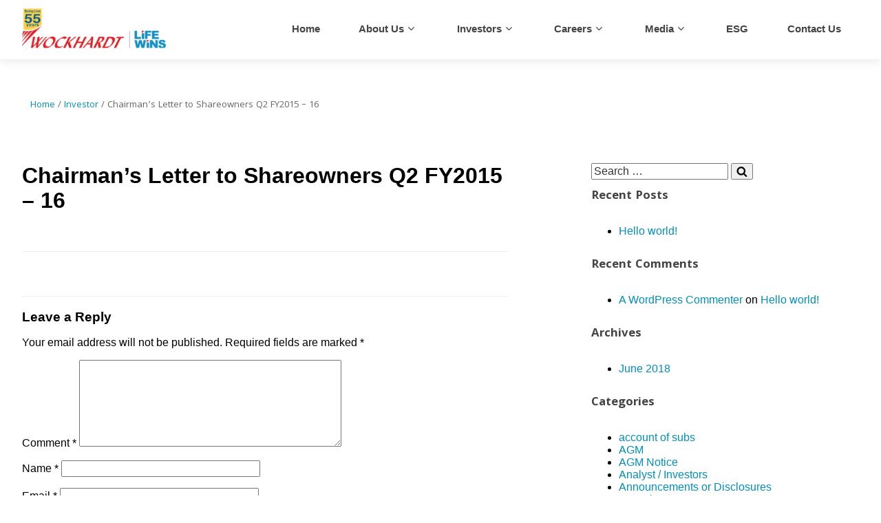

--- FILE ---
content_type: text/html; charset=UTF-8
request_url: https://demo.wockhardt.com/investor/chairmans-letter-to-shareowners-q2-fy2015-16/
body_size: 126738
content:

<!DOCTYPE html>
<html lang="en-US" class="no-js no-svg">
<head>
<meta charset="UTF-8">
<meta name="viewport" content="width=device-width, initial-scale=1">
<meta name="sitelock-site-verification" content="1042" />
<link rel="profile" href="http://gmpg.org/xfn/11">


<script>(function(html){html.className = html.className.replace(/\bno-js\b/,'js')})(document.documentElement);</script>
<meta name='robots' content='index, follow, max-image-preview:large, max-snippet:-1, max-video-preview:-1' />

	<!-- This site is optimized with the Yoast SEO plugin v20.0 - https://yoast.com/wordpress/plugins/seo/ -->
	<title>Chairman’s Letter to Shareowners Q2 FY2015 - 16 - Wockhardt</title>
	<link rel="canonical" href="https://demo.wockhardt.com/investor/chairmans-letter-to-shareowners-q2-fy2015-16/" />
	<meta property="og:locale" content="en_US" />
	<meta property="og:type" content="article" />
	<meta property="og:title" content="Chairman’s Letter to Shareowners Q2 FY2015 - 16 - Wockhardt" />
	<meta property="og:url" content="https://demo.wockhardt.com/investor/chairmans-letter-to-shareowners-q2-fy2015-16/" />
	<meta property="og:site_name" content="Wockhardt" />
	<meta property="article:modified_time" content="2022-09-05T07:56:25+00:00" />
	<meta name="twitter:card" content="summary_large_image" />
	<script type="application/ld+json" class="yoast-schema-graph">{"@context":"https://schema.org","@graph":[{"@type":"WebPage","@id":"https://demo.wockhardt.com/investor/chairmans-letter-to-shareowners-q2-fy2015-16/","url":"https://demo.wockhardt.com/investor/chairmans-letter-to-shareowners-q2-fy2015-16/","name":"Chairman’s Letter to Shareowners Q2 FY2015 - 16 - Wockhardt","isPartOf":{"@id":"https://demo.wockhardt.com/#website"},"datePublished":"2015-11-24T08:46:33+00:00","dateModified":"2022-09-05T07:56:25+00:00","breadcrumb":{"@id":"https://demo.wockhardt.com/investor/chairmans-letter-to-shareowners-q2-fy2015-16/#breadcrumb"},"inLanguage":"en-US","potentialAction":[{"@type":"ReadAction","target":["https://demo.wockhardt.com/investor/chairmans-letter-to-shareowners-q2-fy2015-16/"]}]},{"@type":"BreadcrumbList","@id":"https://demo.wockhardt.com/investor/chairmans-letter-to-shareowners-q2-fy2015-16/#breadcrumb","itemListElement":[{"@type":"ListItem","position":1,"name":"Home","item":"https://demo.wockhardt.com/"},{"@type":"ListItem","position":2,"name":"Investor","item":"https://demo.wockhardt.com/investor/"},{"@type":"ListItem","position":3,"name":"Chairman’s Letter to Shareowners Q2 FY2015 &#8211; 16"}]},{"@type":"WebSite","@id":"https://demo.wockhardt.com/#website","url":"https://demo.wockhardt.com/","name":"Wockhardt","description":"","publisher":{"@id":"https://demo.wockhardt.com/#organization"},"potentialAction":[{"@type":"SearchAction","target":{"@type":"EntryPoint","urlTemplate":"https://demo.wockhardt.com/?s={search_term_string}"},"query-input":"required name=search_term_string"}],"inLanguage":"en-US"},{"@type":"Organization","@id":"https://demo.wockhardt.com/#organization","name":"Wockhardt","url":"https://demo.wockhardt.com/","logo":{"@type":"ImageObject","inLanguage":"en-US","@id":"https://demo.wockhardt.com/#/schema/logo/image/","url":"https://demo.wockhardt.com/wp-content/uploads/2022/09/Wockhardt-logo_Golden-50-years_20_07_17-1.png","contentUrl":"https://demo.wockhardt.com/wp-content/uploads/2022/09/Wockhardt-logo_Golden-50-years_20_07_17-1.png","width":256,"height":70,"caption":"Wockhardt"},"image":{"@id":"https://demo.wockhardt.com/#/schema/logo/image/"}}]}</script>
	<!-- / Yoast SEO plugin. -->


<link rel='dns-prefetch' href='//cdn.jsdelivr.net' />
<link rel='dns-prefetch' href='//use.fontawesome.com' />
<link href='https://fonts.gstatic.com' crossorigin rel='preconnect' />
<link rel="alternate" type="application/rss+xml" title="Wockhardt &raquo; Feed" href="https://demo.wockhardt.com/feed/" />
<link rel="alternate" type="application/rss+xml" title="Wockhardt &raquo; Comments Feed" href="https://demo.wockhardt.com/comments/feed/" />
<link rel="alternate" type="application/rss+xml" title="Wockhardt &raquo; Chairman’s Letter to Shareowners Q2 FY2015 &#8211; 16 Comments Feed" href="https://demo.wockhardt.com/investor/chairmans-letter-to-shareowners-q2-fy2015-16/feed/" />
<script type="text/javascript">
window._wpemojiSettings = {"baseUrl":"https:\/\/s.w.org\/images\/core\/emoji\/14.0.0\/72x72\/","ext":".png","svgUrl":"https:\/\/s.w.org\/images\/core\/emoji\/14.0.0\/svg\/","svgExt":".svg","source":{"concatemoji":"https:\/\/demo.wockhardt.com\/wp-includes\/js\/wp-emoji-release.min.js?ver=6.2.8"}};
/*! This file is auto-generated */
!function(e,a,t){var n,r,o,i=a.createElement("canvas"),p=i.getContext&&i.getContext("2d");function s(e,t){p.clearRect(0,0,i.width,i.height),p.fillText(e,0,0);e=i.toDataURL();return p.clearRect(0,0,i.width,i.height),p.fillText(t,0,0),e===i.toDataURL()}function c(e){var t=a.createElement("script");t.src=e,t.defer=t.type="text/javascript",a.getElementsByTagName("head")[0].appendChild(t)}for(o=Array("flag","emoji"),t.supports={everything:!0,everythingExceptFlag:!0},r=0;r<o.length;r++)t.supports[o[r]]=function(e){if(p&&p.fillText)switch(p.textBaseline="top",p.font="600 32px Arial",e){case"flag":return s("\ud83c\udff3\ufe0f\u200d\u26a7\ufe0f","\ud83c\udff3\ufe0f\u200b\u26a7\ufe0f")?!1:!s("\ud83c\uddfa\ud83c\uddf3","\ud83c\uddfa\u200b\ud83c\uddf3")&&!s("\ud83c\udff4\udb40\udc67\udb40\udc62\udb40\udc65\udb40\udc6e\udb40\udc67\udb40\udc7f","\ud83c\udff4\u200b\udb40\udc67\u200b\udb40\udc62\u200b\udb40\udc65\u200b\udb40\udc6e\u200b\udb40\udc67\u200b\udb40\udc7f");case"emoji":return!s("\ud83e\udef1\ud83c\udffb\u200d\ud83e\udef2\ud83c\udfff","\ud83e\udef1\ud83c\udffb\u200b\ud83e\udef2\ud83c\udfff")}return!1}(o[r]),t.supports.everything=t.supports.everything&&t.supports[o[r]],"flag"!==o[r]&&(t.supports.everythingExceptFlag=t.supports.everythingExceptFlag&&t.supports[o[r]]);t.supports.everythingExceptFlag=t.supports.everythingExceptFlag&&!t.supports.flag,t.DOMReady=!1,t.readyCallback=function(){t.DOMReady=!0},t.supports.everything||(n=function(){t.readyCallback()},a.addEventListener?(a.addEventListener("DOMContentLoaded",n,!1),e.addEventListener("load",n,!1)):(e.attachEvent("onload",n),a.attachEvent("onreadystatechange",function(){"complete"===a.readyState&&t.readyCallback()})),(e=t.source||{}).concatemoji?c(e.concatemoji):e.wpemoji&&e.twemoji&&(c(e.twemoji),c(e.wpemoji)))}(window,document,window._wpemojiSettings);
</script>
<style type="text/css">
img.wp-smiley,
img.emoji {
	display: inline !important;
	border: none !important;
	box-shadow: none !important;
	height: 1em !important;
	width: 1em !important;
	margin: 0 0.07em !important;
	vertical-align: -0.1em !important;
	background: none !important;
	padding: 0 !important;
}
</style>
	<link rel='stylesheet' id='wp-block-library-css' href='https://demo.wockhardt.com/wp-includes/css/dist/block-library/style.min.css?ver=6.2.8' type='text/css' media='all' />
<link rel='stylesheet' id='classic-theme-styles-css' href='https://demo.wockhardt.com/wp-includes/css/classic-themes.min.css?ver=6.2.8' type='text/css' media='all' />
<style id='global-styles-inline-css' type='text/css'>
body{--wp--preset--color--black: #000000;--wp--preset--color--cyan-bluish-gray: #abb8c3;--wp--preset--color--white: #ffffff;--wp--preset--color--pale-pink: #f78da7;--wp--preset--color--vivid-red: #cf2e2e;--wp--preset--color--luminous-vivid-orange: #ff6900;--wp--preset--color--luminous-vivid-amber: #fcb900;--wp--preset--color--light-green-cyan: #7bdcb5;--wp--preset--color--vivid-green-cyan: #00d084;--wp--preset--color--pale-cyan-blue: #8ed1fc;--wp--preset--color--vivid-cyan-blue: #0693e3;--wp--preset--color--vivid-purple: #9b51e0;--wp--preset--gradient--vivid-cyan-blue-to-vivid-purple: linear-gradient(135deg,rgba(6,147,227,1) 0%,rgb(155,81,224) 100%);--wp--preset--gradient--light-green-cyan-to-vivid-green-cyan: linear-gradient(135deg,rgb(122,220,180) 0%,rgb(0,208,130) 100%);--wp--preset--gradient--luminous-vivid-amber-to-luminous-vivid-orange: linear-gradient(135deg,rgba(252,185,0,1) 0%,rgba(255,105,0,1) 100%);--wp--preset--gradient--luminous-vivid-orange-to-vivid-red: linear-gradient(135deg,rgba(255,105,0,1) 0%,rgb(207,46,46) 100%);--wp--preset--gradient--very-light-gray-to-cyan-bluish-gray: linear-gradient(135deg,rgb(238,238,238) 0%,rgb(169,184,195) 100%);--wp--preset--gradient--cool-to-warm-spectrum: linear-gradient(135deg,rgb(74,234,220) 0%,rgb(151,120,209) 20%,rgb(207,42,186) 40%,rgb(238,44,130) 60%,rgb(251,105,98) 80%,rgb(254,248,76) 100%);--wp--preset--gradient--blush-light-purple: linear-gradient(135deg,rgb(255,206,236) 0%,rgb(152,150,240) 100%);--wp--preset--gradient--blush-bordeaux: linear-gradient(135deg,rgb(254,205,165) 0%,rgb(254,45,45) 50%,rgb(107,0,62) 100%);--wp--preset--gradient--luminous-dusk: linear-gradient(135deg,rgb(255,203,112) 0%,rgb(199,81,192) 50%,rgb(65,88,208) 100%);--wp--preset--gradient--pale-ocean: linear-gradient(135deg,rgb(255,245,203) 0%,rgb(182,227,212) 50%,rgb(51,167,181) 100%);--wp--preset--gradient--electric-grass: linear-gradient(135deg,rgb(202,248,128) 0%,rgb(113,206,126) 100%);--wp--preset--gradient--midnight: linear-gradient(135deg,rgb(2,3,129) 0%,rgb(40,116,252) 100%);--wp--preset--duotone--dark-grayscale: url('#wp-duotone-dark-grayscale');--wp--preset--duotone--grayscale: url('#wp-duotone-grayscale');--wp--preset--duotone--purple-yellow: url('#wp-duotone-purple-yellow');--wp--preset--duotone--blue-red: url('#wp-duotone-blue-red');--wp--preset--duotone--midnight: url('#wp-duotone-midnight');--wp--preset--duotone--magenta-yellow: url('#wp-duotone-magenta-yellow');--wp--preset--duotone--purple-green: url('#wp-duotone-purple-green');--wp--preset--duotone--blue-orange: url('#wp-duotone-blue-orange');--wp--preset--font-size--small: 13px;--wp--preset--font-size--medium: 20px;--wp--preset--font-size--large: 36px;--wp--preset--font-size--x-large: 42px;--wp--preset--spacing--20: 0.44rem;--wp--preset--spacing--30: 0.67rem;--wp--preset--spacing--40: 1rem;--wp--preset--spacing--50: 1.5rem;--wp--preset--spacing--60: 2.25rem;--wp--preset--spacing--70: 3.38rem;--wp--preset--spacing--80: 5.06rem;--wp--preset--shadow--natural: 6px 6px 9px rgba(0, 0, 0, 0.2);--wp--preset--shadow--deep: 12px 12px 50px rgba(0, 0, 0, 0.4);--wp--preset--shadow--sharp: 6px 6px 0px rgba(0, 0, 0, 0.2);--wp--preset--shadow--outlined: 6px 6px 0px -3px rgba(255, 255, 255, 1), 6px 6px rgba(0, 0, 0, 1);--wp--preset--shadow--crisp: 6px 6px 0px rgba(0, 0, 0, 1);}:where(.is-layout-flex){gap: 0.5em;}body .is-layout-flow > .alignleft{float: left;margin-inline-start: 0;margin-inline-end: 2em;}body .is-layout-flow > .alignright{float: right;margin-inline-start: 2em;margin-inline-end: 0;}body .is-layout-flow > .aligncenter{margin-left: auto !important;margin-right: auto !important;}body .is-layout-constrained > .alignleft{float: left;margin-inline-start: 0;margin-inline-end: 2em;}body .is-layout-constrained > .alignright{float: right;margin-inline-start: 2em;margin-inline-end: 0;}body .is-layout-constrained > .aligncenter{margin-left: auto !important;margin-right: auto !important;}body .is-layout-constrained > :where(:not(.alignleft):not(.alignright):not(.alignfull)){max-width: var(--wp--style--global--content-size);margin-left: auto !important;margin-right: auto !important;}body .is-layout-constrained > .alignwide{max-width: var(--wp--style--global--wide-size);}body .is-layout-flex{display: flex;}body .is-layout-flex{flex-wrap: wrap;align-items: center;}body .is-layout-flex > *{margin: 0;}:where(.wp-block-columns.is-layout-flex){gap: 2em;}.has-black-color{color: var(--wp--preset--color--black) !important;}.has-cyan-bluish-gray-color{color: var(--wp--preset--color--cyan-bluish-gray) !important;}.has-white-color{color: var(--wp--preset--color--white) !important;}.has-pale-pink-color{color: var(--wp--preset--color--pale-pink) !important;}.has-vivid-red-color{color: var(--wp--preset--color--vivid-red) !important;}.has-luminous-vivid-orange-color{color: var(--wp--preset--color--luminous-vivid-orange) !important;}.has-luminous-vivid-amber-color{color: var(--wp--preset--color--luminous-vivid-amber) !important;}.has-light-green-cyan-color{color: var(--wp--preset--color--light-green-cyan) !important;}.has-vivid-green-cyan-color{color: var(--wp--preset--color--vivid-green-cyan) !important;}.has-pale-cyan-blue-color{color: var(--wp--preset--color--pale-cyan-blue) !important;}.has-vivid-cyan-blue-color{color: var(--wp--preset--color--vivid-cyan-blue) !important;}.has-vivid-purple-color{color: var(--wp--preset--color--vivid-purple) !important;}.has-black-background-color{background-color: var(--wp--preset--color--black) !important;}.has-cyan-bluish-gray-background-color{background-color: var(--wp--preset--color--cyan-bluish-gray) !important;}.has-white-background-color{background-color: var(--wp--preset--color--white) !important;}.has-pale-pink-background-color{background-color: var(--wp--preset--color--pale-pink) !important;}.has-vivid-red-background-color{background-color: var(--wp--preset--color--vivid-red) !important;}.has-luminous-vivid-orange-background-color{background-color: var(--wp--preset--color--luminous-vivid-orange) !important;}.has-luminous-vivid-amber-background-color{background-color: var(--wp--preset--color--luminous-vivid-amber) !important;}.has-light-green-cyan-background-color{background-color: var(--wp--preset--color--light-green-cyan) !important;}.has-vivid-green-cyan-background-color{background-color: var(--wp--preset--color--vivid-green-cyan) !important;}.has-pale-cyan-blue-background-color{background-color: var(--wp--preset--color--pale-cyan-blue) !important;}.has-vivid-cyan-blue-background-color{background-color: var(--wp--preset--color--vivid-cyan-blue) !important;}.has-vivid-purple-background-color{background-color: var(--wp--preset--color--vivid-purple) !important;}.has-black-border-color{border-color: var(--wp--preset--color--black) !important;}.has-cyan-bluish-gray-border-color{border-color: var(--wp--preset--color--cyan-bluish-gray) !important;}.has-white-border-color{border-color: var(--wp--preset--color--white) !important;}.has-pale-pink-border-color{border-color: var(--wp--preset--color--pale-pink) !important;}.has-vivid-red-border-color{border-color: var(--wp--preset--color--vivid-red) !important;}.has-luminous-vivid-orange-border-color{border-color: var(--wp--preset--color--luminous-vivid-orange) !important;}.has-luminous-vivid-amber-border-color{border-color: var(--wp--preset--color--luminous-vivid-amber) !important;}.has-light-green-cyan-border-color{border-color: var(--wp--preset--color--light-green-cyan) !important;}.has-vivid-green-cyan-border-color{border-color: var(--wp--preset--color--vivid-green-cyan) !important;}.has-pale-cyan-blue-border-color{border-color: var(--wp--preset--color--pale-cyan-blue) !important;}.has-vivid-cyan-blue-border-color{border-color: var(--wp--preset--color--vivid-cyan-blue) !important;}.has-vivid-purple-border-color{border-color: var(--wp--preset--color--vivid-purple) !important;}.has-vivid-cyan-blue-to-vivid-purple-gradient-background{background: var(--wp--preset--gradient--vivid-cyan-blue-to-vivid-purple) !important;}.has-light-green-cyan-to-vivid-green-cyan-gradient-background{background: var(--wp--preset--gradient--light-green-cyan-to-vivid-green-cyan) !important;}.has-luminous-vivid-amber-to-luminous-vivid-orange-gradient-background{background: var(--wp--preset--gradient--luminous-vivid-amber-to-luminous-vivid-orange) !important;}.has-luminous-vivid-orange-to-vivid-red-gradient-background{background: var(--wp--preset--gradient--luminous-vivid-orange-to-vivid-red) !important;}.has-very-light-gray-to-cyan-bluish-gray-gradient-background{background: var(--wp--preset--gradient--very-light-gray-to-cyan-bluish-gray) !important;}.has-cool-to-warm-spectrum-gradient-background{background: var(--wp--preset--gradient--cool-to-warm-spectrum) !important;}.has-blush-light-purple-gradient-background{background: var(--wp--preset--gradient--blush-light-purple) !important;}.has-blush-bordeaux-gradient-background{background: var(--wp--preset--gradient--blush-bordeaux) !important;}.has-luminous-dusk-gradient-background{background: var(--wp--preset--gradient--luminous-dusk) !important;}.has-pale-ocean-gradient-background{background: var(--wp--preset--gradient--pale-ocean) !important;}.has-electric-grass-gradient-background{background: var(--wp--preset--gradient--electric-grass) !important;}.has-midnight-gradient-background{background: var(--wp--preset--gradient--midnight) !important;}.has-small-font-size{font-size: var(--wp--preset--font-size--small) !important;}.has-medium-font-size{font-size: var(--wp--preset--font-size--medium) !important;}.has-large-font-size{font-size: var(--wp--preset--font-size--large) !important;}.has-x-large-font-size{font-size: var(--wp--preset--font-size--x-large) !important;}
.wp-block-navigation a:where(:not(.wp-element-button)){color: inherit;}
:where(.wp-block-columns.is-layout-flex){gap: 2em;}
.wp-block-pullquote{font-size: 1.5em;line-height: 1.6;}
</style>
<link rel='stylesheet' id='contact-form-7-css' href='https://demo.wockhardt.com/wp-content/plugins/contact-form-7/includes/css/styles.css?ver=5.1.1' type='text/css' media='all' />
<style id='contact-form-7-inline-css' type='text/css'>
.wpcf7 .wpcf7-recaptcha iframe {margin-bottom: 0;}.wpcf7 .wpcf7-recaptcha[data-align="center"] > div {margin: 0 auto;}.wpcf7 .wpcf7-recaptcha[data-align="right"] > div {margin: 0 0 0 auto;}
</style>
<link rel='stylesheet' id='dropdown-content-css' href='https://demo.wockhardt.com/wp-content/plugins/dropdown-content//css/dropdowncontent.css?ver=1.0.2' type='text/css' media='all' />
<link rel='stylesheet' id='searchandfilter-css' href='https://demo.wockhardt.com/wp-content/plugins/search-filter/style.css?ver=1' type='text/css' media='all' />
<link rel='stylesheet' id='wockhardt-fonts-css' href='https://use.fontawesome.com/releases/v5.0.13/css/all.css' type='text/css' media='all' />
<link rel='stylesheet' id='slick-css-css' href='//cdn.jsdelivr.net/npm/slick-carousel@1.8.1/slick/slick.css?ver=6.2.8' type='text/css' media='all' />
<link rel='stylesheet' id='wockhardt-style-css' href='https://demo.wockhardt.com/wp-content/themes/wockhardt/style.css?ver=6.2.8' type='text/css' media='all' />
<!--[if lt IE 9]>
<link rel='stylesheet' id='wockhardt-ie8-css' href='https://demo.wockhardt.com/wp-content/themes/wockhardt/assets/css/ie8.css?ver=1.0' type='text/css' media='all' />
<![endif]-->
<link rel='stylesheet' id='elementor-icons-css' href='https://demo.wockhardt.com/wp-content/plugins/elementor/assets/lib/eicons/css/elementor-icons.min.css?ver=4.3.0' type='text/css' media='all' />
<link rel='stylesheet' id='font-awesome-css' href='https://demo.wockhardt.com/wp-content/plugins/elementor/assets/lib/font-awesome/css/font-awesome.min.css?ver=4.7.0' type='text/css' media='all' />
<link rel='stylesheet' id='elementor-animations-css' href='https://demo.wockhardt.com/wp-content/plugins/elementor/assets/lib/animations/animations.min.css?ver=2.5.10' type='text/css' media='all' />
<link rel='stylesheet' id='elementor-frontend-css' href='https://demo.wockhardt.com/wp-content/plugins/elementor/assets/css/frontend.min.css?ver=2.5.10' type='text/css' media='all' />
<link rel='stylesheet' id='elementor-pro-css' href='https://demo.wockhardt.com/wp-content/plugins/elementor-pro/assets/css/frontend.min.css?ver=2.0.10' type='text/css' media='all' />
<link rel='stylesheet' id='elementor-global-css' href='https://demo.wockhardt.com/wp-content/uploads/elementor/css/global.css?ver=1767262568' type='text/css' media='all' />
<link rel='stylesheet' id='google-fonts-1-css' href='https://fonts.googleapis.com/css?family=Khula%3A100%2C100italic%2C200%2C200italic%2C300%2C300italic%2C400%2C400italic%2C500%2C500italic%2C600%2C600italic%2C700%2C700italic%2C800%2C800italic%2C900%2C900italic&#038;ver=6.2.8' type='text/css' media='all' />
<script type='text/javascript' src='https://demo.wockhardt.com/wp-includes/js/jquery/jquery.min.js?ver=3.6.4' id='jquery-core-js'></script>
<script type='text/javascript' src='https://demo.wockhardt.com/wp-includes/js/jquery/jquery-migrate.min.js?ver=3.4.0' id='jquery-migrate-js'></script>
<script type='text/javascript' id='wdm-wockhardt_main-js-extra'>
/* <![CDATA[ */
var wockhardt_ajax_object = {"ajax_url":"https:\/\/demo.wockhardt.com\/wp-admin\/admin-ajax.php"};
/* ]]> */
</script>
<script type='text/javascript' src='https://demo.wockhardt.com/wp-content/plugins/wdm-wockhardt/assets/js/wdm-wockhardt_main.js?ver=6.2.8' id='wdm-wockhardt_main-js'></script>
<!--[if lt IE 9]>
<script type='text/javascript' src='https://demo.wockhardt.com/wp-content/themes/wockhardt/assets/js/html5.js?ver=3.7.3' id='html5-js'></script>
<![endif]-->
<link rel="https://api.w.org/" href="https://demo.wockhardt.com/wp-json/" /><link rel="EditURI" type="application/rsd+xml" title="RSD" href="https://demo.wockhardt.com/xmlrpc.php?rsd" />
<link rel="wlwmanifest" type="application/wlwmanifest+xml" href="https://demo.wockhardt.com/wp-includes/wlwmanifest.xml" />
<meta name="generator" content="WordPress 6.2.8" />
<link rel='shortlink' href='https://demo.wockhardt.com/?p=5493' />
<link rel="alternate" type="application/json+oembed" href="https://demo.wockhardt.com/wp-json/oembed/1.0/embed?url=https%3A%2F%2Fdemo.wockhardt.com%2Finvestor%2Fchairmans-letter-to-shareowners-q2-fy2015-16%2F" />
<link rel="alternate" type="text/xml+oembed" href="https://demo.wockhardt.com/wp-json/oembed/1.0/embed?url=https%3A%2F%2Fdemo.wockhardt.com%2Finvestor%2Fchairmans-letter-to-shareowners-q2-fy2015-16%2F&#038;format=xml" />
		<script>
			document.documentElement.className = document.documentElement.className.replace( 'no-js', 'js' );
		</script>
				<style>
			.no-js img.lazyload { display: none; }
			figure.wp-block-image img.lazyloading { min-width: 150px; }
							.lazyload, .lazyloading { opacity: 0; }
				.lazyloaded {
					opacity: 1;
					transition: opacity 400ms;
					transition-delay: 0ms;
				}
					</style>
		<style type="text/css">.recentcomments a{display:inline !important;padding:0 !important;margin:0 !important;}</style>	<style id="wockhardt-custom-header-styles" type="text/css">
			.site-title,
		.site-description {
			position: absolute;
			clip: rect(1px, 1px, 1px, 1px);
		}
		</style>
	<link rel="icon" href="https://demo.wockhardt.com/wp-content/uploads/2019/05/cropped-Wockhardt-favicon-32x32.png" sizes="32x32" />
<link rel="icon" href="https://demo.wockhardt.com/wp-content/uploads/2019/05/cropped-Wockhardt-favicon-192x192.png" sizes="192x192" />
<link rel="apple-touch-icon" href="https://demo.wockhardt.com/wp-content/uploads/2019/05/cropped-Wockhardt-favicon-180x180.png" />
<meta name="msapplication-TileImage" content="https://demo.wockhardt.com/wp-content/uploads/2019/05/cropped-Wockhardt-favicon-270x270.png" />
</head>

<body class="investor-template-default single single-investor postid-5493 wp-custom-logo has-sidebar title-tagline-hidden colors-light elementor-default">
	
<div id="page" class="site">
	<a class="skip-link screen-reader-text" href="#content">Skip to content</a>

	<header id="masthead" class="site-header" role="banner">
		<div class="wrap">
			<!-- logo-nav-wrapper -->
	        <div class="wdm-logo">

	            <!-- <a href="" title="Localyokl" class="logo"><img  alt="Wisdmlabs" data-src="/images/logo.png" class="lazyload" src="[data-uri]" /><noscript><img src="/images/logo.png" alt="Wisdmlabs" /></noscript></a> -->

	            <a href="https://demo.wockhardt.com/" class="custom-logo-link" rel="home"><img width="256" height="70"   alt="Wockhardt" decoding="async" sizes="100vw" data-src="https://demo.wockhardt.com/wp-content/uploads/2022/09/Wockhardt-logo_Golden-50-years_20_07_17-1.png" class="custom-logo lazyload" src="[data-uri]" /><noscript><img width="256" height="70" src="https://demo.wockhardt.com/wp-content/uploads/2022/09/Wockhardt-logo_Golden-50-years_20_07_17-1.png" class="custom-logo" alt="Wockhardt" decoding="async" sizes="100vw" /></noscript></a>
	        </div>

							<div class="navigation-primary">
					<nav id="site-navigation" class="main-navigation" role="navigation" aria-label="Primary Menu">
	<button class="menu-toggle" aria-controls="primary-menu" aria-expanded="false">
		<!-- <span class="dashicons dashicons-editor-justify hamburger"></span> -->
		<i class="fas fa-bars"></i>
		Menu	</button>

	<div class="menu-primary-menu-container"><ul id="primary-menu" class="menu"><li id="menu-item-248" class="menu-item menu-item-type-post_type menu-item-object-page menu-item-home menu-item-248"><a href="https://demo.wockhardt.com/">Home</a></li>
<li id="menu-item-12980" class="menu-item menu-item-type-custom menu-item-object-custom menu-item-has-children menu-item-12980"><a href="#">About Us</a>
<ul class="sub-menu">
	<li id="menu-item-452" class="wh-about-us-child menu-item menu-item-type-post_type menu-item-object-page menu-item-452"><a href="https://demo.wockhardt.com/about-us/chairmans-profile/">Chairman’s Profile</a></li>
	<li id="menu-item-453" class="wh-about-us-child menu-item menu-item-type-post_type menu-item-object-page menu-item-453"><a href="https://demo.wockhardt.com/about-us/board-of-directors/">Board Of Directors</a></li>
	<li id="menu-item-673" class="wh-about-us-child menu-item menu-item-type-post_type menu-item-object-page menu-item-673"><a href="https://demo.wockhardt.com/about-us/team-wockhardt/">Team Wockhardt</a></li>
	<li id="menu-item-671" class="wh-about-us-child menu-item menu-item-type-post_type menu-item-object-page menu-item-671"><a href="https://demo.wockhardt.com/about-us/corporate-timeline/">Corporate Milestones</a></li>
	<li id="menu-item-9332" class="menu-item menu-item-type-custom menu-item-object-custom menu-item-has-children menu-item-9332"><a href="#">Research &#038; Development</a>
	<ul class="sub-menu">
		<li id="menu-item-9328" class="menu-item menu-item-type-post_type menu-item-object-page menu-item-9328"><a href="https://demo.wockhardt.com/about-us/research-and-development/rd-at-wockhardt/">R&#038;D at Wockhardt</a></li>
		<li id="menu-item-11326" class="menu-item menu-item-type-custom menu-item-object-custom menu-item-has-children menu-item-11326"><a href="#">New Drug Discovery</a>
		<ul class="sub-menu">
			<li id="menu-item-9330" class="menu-item menu-item-type-post_type menu-item-object-page menu-item-9330"><a href="https://demo.wockhardt.com/about-us/research-and-development/new-drug-discovery/pipeline-projects/">Pipeline / Projects</a></li>
			<li id="menu-item-9424" class="menu-item menu-item-type-post_type menu-item-object-page menu-item-9424"><a href="https://demo.wockhardt.com/about-us/research-and-development/new-drug-discovery/news-events/">News &#038; Events</a></li>
			<li id="menu-item-9555" class="menu-item menu-item-type-custom menu-item-object-custom menu-item-has-children menu-item-9555"><a href="#">Publications</a>
			<ul class="sub-menu">
				<li id="menu-item-9293" class="menu-item menu-item-type-post_type menu-item-object-page menu-item-9293"><a href="https://demo.wockhardt.com/about-us/research-and-development/new-drug-discovery/publications/zaynich/">ZAYNICH<sup>®</sup></a></li>
				<li id="menu-item-9629" class="menu-item menu-item-type-post_type menu-item-object-page menu-item-9629"><a href="https://demo.wockhardt.com/about-us/research-and-development/new-drug-discovery/publications/wck-4873/">WCK 4873</a></li>
				<li id="menu-item-9628" class="menu-item menu-item-type-post_type menu-item-object-page menu-item-9628"><a href="https://demo.wockhardt.com/about-us/research-and-development/new-drug-discovery/publications/wck-4282/">WCK 4282</a></li>
				<li id="menu-item-9630" class="menu-item menu-item-type-post_type menu-item-object-page menu-item-9630"><a href="https://demo.wockhardt.com/about-us/research-and-development/new-drug-discovery/publications/wck-6777/">WCK 6777</a></li>
			</ul>
</li>
		</ul>
</li>
		<li id="menu-item-11327" class="menu-item menu-item-type-custom menu-item-object-custom menu-item-has-children menu-item-11327"><a href="#">Biologicals</a>
		<ul class="sub-menu">
			<li id="menu-item-11424" class="menu-item menu-item-type-post_type menu-item-object-page menu-item-11424"><a href="https://demo.wockhardt.com/about-us/research-and-development/biologicals/news-events/">News &#038; Events</a></li>
			<li id="menu-item-11425" class="menu-item menu-item-type-post_type menu-item-object-page menu-item-11425"><a href="https://demo.wockhardt.com/about-us/research-and-development/biologicals/pipeline-projects/">Pipeline / Projects</a></li>
			<li id="menu-item-11423" class="menu-item menu-item-type-post_type menu-item-object-page menu-item-11423"><a href="https://demo.wockhardt.com/about-us/research-and-development/biologicals/publications/">Publications</a></li>
		</ul>
</li>
		<li id="menu-item-9423" class="menu-item menu-item-type-post_type menu-item-object-page menu-item-9423"><a href="https://demo.wockhardt.com/about-us/research-and-development/rd-contact/">R&#038;D Contact</a></li>
	</ul>
</li>
	<li id="menu-item-11219" class="menu-item menu-item-type-custom menu-item-object-custom menu-item-has-children menu-item-11219"><a href="#">Our Manufacturing Units</a>
	<ul class="sub-menu">
		<li id="menu-item-11515" class="menu-item menu-item-type-post_type menu-item-object-page menu-item-11515"><a href="https://demo.wockhardt.com/about-us/our-manufacturing-units/shendra-india/">Shendra, India</a></li>
		<li id="menu-item-11514" class="menu-item menu-item-type-post_type menu-item-object-page menu-item-11514"><a href="https://demo.wockhardt.com/about-us/our-manufacturing-units/biotech-park-india/">Biotech Park, India</a></li>
		<li id="menu-item-11512" class="menu-item menu-item-type-post_type menu-item-object-page menu-item-11512"><a href="https://demo.wockhardt.com/about-us/our-manufacturing-units/daman-india/">Daman, India</a></li>
		<li id="menu-item-11513" class="menu-item menu-item-type-post_type menu-item-object-page menu-item-11513"><a href="https://demo.wockhardt.com/about-us/our-manufacturing-units/ankleshwar-india/">Ankleshwar, India</a></li>
	</ul>
</li>
	<li id="menu-item-11547" class="menu-item menu-item-type-custom menu-item-object-custom menu-item-has-children menu-item-11547"><a href="#">Global Footprint</a>
	<ul class="sub-menu">
		<li id="menu-item-11289" class="menu-item menu-item-type-post_type menu-item-object-page menu-item-11289"><a href="https://demo.wockhardt.com/about-us/global-footprint/india/">India</a></li>
		<li id="menu-item-11292" class="menu-item menu-item-type-post_type menu-item-object-page menu-item-11292"><a href="https://demo.wockhardt.com/about-us/global-footprint/uk-europe/">UK &#038; Europe</a></li>
		<li id="menu-item-11290" class="menu-item menu-item-type-post_type menu-item-object-page menu-item-11290"><a target="_blank" rel="noopener" href="https://demo.wockhardt.com/about-us/global-footprint/emerging-markets/">Emerging Markets</a></li>
	</ul>
</li>
	<li id="menu-item-10427" class="menu-item menu-item-type-custom menu-item-object-custom menu-item-has-children menu-item-10427"><a href="#">Products</a>
	<ul class="sub-menu">
		<li id="menu-item-10432" class="menu-item menu-item-type-post_type menu-item-object-page menu-item-10432"><a href="https://demo.wockhardt.com/about-us/products/india-branded-business/">India Branded Business</a></li>
		<li id="menu-item-11717" class="menu-item menu-item-type-custom menu-item-object-custom menu-item-11717"><a target="_blank" rel="noopener" href="https://www.wockhardt.com/wp-content/uploads/2023/07/wockhardt-api-product-list-for-website.pdf">API</a></li>
		<li id="menu-item-11548" class="menu-item menu-item-type-post_type menu-item-object-page menu-item-11548"><a href="https://demo.wockhardt.com/about-us/products/russia-cis/">Russia – CIS</a></li>
		<li id="menu-item-12642" class="menu-item menu-item-type-post_type menu-item-object-page menu-item-12642"><a href="https://demo.wockhardt.com/about-us/products/uk/">UK</a></li>
		<li id="menu-item-12574" class="menu-item menu-item-type-custom menu-item-object-custom menu-item-12574"><a target="_blank" rel="noopener" href="https://pinewood.ie/product/irish-market-products/">Irish Market</a></li>
		<li id="menu-item-12610" class="menu-item menu-item-type-post_type menu-item-object-page menu-item-12610"><a href="https://demo.wockhardt.com/about-us/products/emerging-markets/">Emerging Markets</a></li>
		<li id="menu-item-12662" class="menu-item menu-item-type-post_type menu-item-object-page menu-item-12662"><a href="https://demo.wockhardt.com/about-us/products/quality-generics/">Quality Generics</a></li>
	</ul>
</li>
	<li id="menu-item-9917" class="menu-item menu-item-type-post_type menu-item-object-page menu-item-9917"><a href="https://demo.wockhardt.com/about-us/quality-policy/">Quality Policy</a></li>
</ul>
</li>
<li id="menu-item-10771" class="menu-item menu-item-type-custom menu-item-object-custom menu-item-has-children menu-item-10771"><a href="#">Investors</a>
<ul class="sub-menu">
	<li id="menu-item-6179" class="menu-item menu-item-type-custom menu-item-object-custom menu-item-has-children menu-item-6179"><a href="#">From Chairman&#8217;s Office</a>
	<ul class="sub-menu">
		<li id="menu-item-6202" class="menu-item menu-item-type-post_type menu-item-object-page menu-item-6202"><a href="https://demo.wockhardt.com/investors/from-chairmans-office/agm-speech/">AGM Speech</a></li>
		<li id="menu-item-6690" class="menu-item menu-item-type-post_type menu-item-object-page menu-item-6690"><a href="https://demo.wockhardt.com/investors/from-chairmans-office/letter-to-shareowners/">Letter to Shareowners</a></li>
	</ul>
</li>
	<li id="menu-item-6180" class="menu-item menu-item-type-custom menu-item-object-custom menu-item-has-children menu-item-6180"><a href="#">Financials</a>
	<ul class="sub-menu">
		<li id="menu-item-6209" class="menu-item menu-item-type-post_type menu-item-object-page menu-item-6209"><a href="https://demo.wockhardt.com/investors/financials/annual-report/">Annual Report</a></li>
		<li id="menu-item-6505" class="menu-item menu-item-type-post_type menu-item-object-page menu-item-6505"><a href="https://demo.wockhardt.com/investors/financials/quarterly-results/">Quarterly Results</a></li>
		<li id="menu-item-6609" class="menu-item menu-item-type-post_type menu-item-object-page menu-item-6609"><a href="https://demo.wockhardt.com/investors/financials/financial-press-releases/">Financial Press Releases</a></li>
		<li id="menu-item-6764" class="menu-item menu-item-type-post_type menu-item-object-page menu-item-6764"><a href="https://demo.wockhardt.com/investors/financials/related-party-transactions/">Related Party Transactions</a></li>
	</ul>
</li>
	<li id="menu-item-6181" class="menu-item menu-item-type-custom menu-item-object-custom menu-item-6181"><a href="https://www.wockhardt.com/investors/subsidiary-financials/">Subsidiary Financials</a></li>
	<li id="menu-item-8103" class="menu-item menu-item-type-post_type menu-item-object-page menu-item-8103"><a href="https://demo.wockhardt.com/investors/annual-return/">Annual Return</a></li>
	<li id="menu-item-6183" class="menu-item menu-item-type-custom menu-item-object-custom menu-item-has-children menu-item-6183"><a href="#">Corporate Governance</a>
	<ul class="sub-menu">
		<li id="menu-item-6251" class="menu-item menu-item-type-post_type menu-item-object-page menu-item-6251"><a href="https://demo.wockhardt.com/investors/corporate-governance/policies-codes/">Policies &#038; Codes</a></li>
		<li id="menu-item-6783" class="menu-item menu-item-type-post_type menu-item-object-page menu-item-6783"><a href="https://demo.wockhardt.com/investors/corporate-governance/committees-of-the-board/">Committee’s of the Board</a></li>
		<li id="menu-item-6790" class="menu-item menu-item-type-post_type menu-item-object-page menu-item-6790"><a href="https://demo.wockhardt.com/investors/corporate-governance/familiarisation-programs/">Familiarisation programs</a></li>
		<li id="menu-item-7120" class="menu-item menu-item-type-post_type menu-item-object-page menu-item-7120"><a href="https://demo.wockhardt.com/investors/corporate-governance/shareholding-pattern/">Shareholding Pattern</a></li>
		<li id="menu-item-6796" class="menu-item menu-item-type-post_type menu-item-object-page menu-item-6796"><a href="https://demo.wockhardt.com/investors/corporate-governance/secretarial-compliance-report/">Secretarial Compliance Report</a></li>
		<li id="menu-item-9248" class="menu-item menu-item-type-post_type menu-item-object-page menu-item-9248"><a href="https://demo.wockhardt.com/investors/corporate-governance/authorised-kmp/">Authorised KMP</a></li>
		<li id="menu-item-6810" class="menu-item menu-item-type-post_type menu-item-object-page menu-item-6810"><a href="https://demo.wockhardt.com/investors/corporate-governance/corporate-actions/">Corporate Actions</a></li>
		<li id="menu-item-12989" class="menu-item menu-item-type-custom menu-item-object-custom menu-item-12989"><a target="_blank" rel="noopener" href="https://www.wockhardt.com/wp-content/uploads/2025/01/memorandum-of-association-and-article-of-association.pdf">Memorandum of Association and Article of Association</a></li>
		<li id="menu-item-13308" class="menu-item menu-item-type-custom menu-item-object-custom menu-item-13308"><a target="_blank" rel="noopener" href="https://www.wockhardt.com/wp-content/uploads/2025/04/esop-scheme.pdf">ESOP Scheme</a></li>
		<li id="menu-item-13358" class="menu-item menu-item-type-post_type menu-item-object-page menu-item-13358"><a href="https://demo.wockhardt.com/investors/corporate-governance/disclosures-under-regulation-46-of-sebi-lodr-regulations/">Disclosures under Regulation 46 of SEBI LODR Regulations</a></li>
	</ul>
</li>
	<li id="menu-item-7931" class="menu-item menu-item-type-post_type menu-item-object-page menu-item-7931"><a href="https://demo.wockhardt.com/investors/announcements-disclosures/">Announcements / Disclosures</a></li>
	<li id="menu-item-6185" class="menu-item menu-item-type-custom menu-item-object-custom menu-item-has-children menu-item-6185"><a href="#">Shareholders Meeting / Postal ballot</a>
	<ul class="sub-menu">
		<li id="menu-item-9777" class="menu-item menu-item-type-post_type menu-item-object-page menu-item-9777"><a href="https://demo.wockhardt.com/shareholders-meeting-postal-ballot/agm-notice/">AGM Notice</a></li>
		<li id="menu-item-9776" class="menu-item menu-item-type-post_type menu-item-object-page menu-item-9776"><a href="https://demo.wockhardt.com/investors/shareholders-meeting-postal-ballot/proceedings/">Proceedings</a></li>
		<li id="menu-item-11990" class="menu-item menu-item-type-post_type menu-item-object-page menu-item-11990"><a href="https://demo.wockhardt.com/investors/shareholders-meeting-postal-ballot/voting-results/">Voting Results</a></li>
		<li id="menu-item-12015" class="menu-item menu-item-type-post_type menu-item-object-page menu-item-12015"><a href="https://demo.wockhardt.com/investors/shareholders-meeting-postal-ballot/transcript-of-the-agm/">Transcript of the AGM</a></li>
		<li id="menu-item-14051" class="menu-item menu-item-type-custom menu-item-object-custom menu-item-14051"><a target="_blank" rel="noopener" href="https://www.wockhardt.com/wp-content/uploads/2025/11/wockhardt-postal-ballot-notice-2025.pdf">Postal Ballot Notice</a></li>
	</ul>
</li>
	<li id="menu-item-6186" class="menu-item menu-item-type-custom menu-item-object-custom menu-item-has-children menu-item-6186"><a href="#">IEPF</a>
	<ul class="sub-menu">
		<li id="menu-item-8115" class="menu-item menu-item-type-post_type menu-item-object-page menu-item-8115"><a href="https://demo.wockhardt.com/investors/iepf/unclaimed-dividend/">Unclaimed Dividend</a></li>
		<li id="menu-item-6845" class="menu-item menu-item-type-post_type menu-item-object-page menu-item-6845"><a href="https://demo.wockhardt.com/investors/iepf/nodal-officer/">Nodal Officer</a></li>
	</ul>
</li>
	<li id="menu-item-6187" class="menu-item menu-item-type-custom menu-item-object-custom menu-item-has-children menu-item-6187"><a href="#">Analyst/ Investors</a>
	<ul class="sub-menu">
		<li id="menu-item-9749" class="menu-item menu-item-type-post_type menu-item-object-page menu-item-9749"><a href="https://demo.wockhardt.com/investors/analyst-investors/presentation/">Presentation</a></li>
		<li id="menu-item-9750" class="menu-item menu-item-type-post_type menu-item-object-page menu-item-9750"><a href="https://demo.wockhardt.com/analyst-investors/audio-video-recording/">Audio / Video Recording</a></li>
		<li id="menu-item-9748" class="menu-item menu-item-type-post_type menu-item-object-page menu-item-9748"><a href="https://demo.wockhardt.com/investors/analyst-investors/transcript/">Transcript</a></li>
	</ul>
</li>
	<li id="menu-item-6188" class="menu-item menu-item-type-custom menu-item-object-custom menu-item-has-children menu-item-6188"><a href="#">Shareowner Services</a>
	<ul class="sub-menu">
		<li id="menu-item-14035" class="menu-item menu-item-type-custom menu-item-object-custom menu-item-14035"><a target="_blank" rel="noopener" href="https://web.in.mpms.mufg.com/faq.html">FAQ</a></li>
		<li id="menu-item-6669" class="menu-item menu-item-type-post_type menu-item-object-page menu-item-6669"><a href="https://demo.wockhardt.com/investors/shareowner-services/go-green-initiative-for-shareowners/">Green Initiative</a></li>
		<li id="menu-item-6868" class="menu-item menu-item-type-post_type menu-item-object-page menu-item-6868"><a href="https://demo.wockhardt.com/investors/shareowner-services/investor-contact/">Investor Contact</a></li>
		<li id="menu-item-6880" class="menu-item menu-item-type-post_type menu-item-object-page menu-item-6880"><a href="https://demo.wockhardt.com/investors/shareowner-services/other-notices/">Other Notices</a></li>
		<li id="menu-item-7086" class="menu-item menu-item-type-post_type menu-item-object-page menu-item-7086"><a href="https://demo.wockhardt.com/investors/shareowner-services/credit-rating/">Credit Rating</a></li>
	</ul>
</li>
</ul>
</li>
<li id="menu-item-10772" class="menu-item menu-item-type-custom menu-item-object-custom menu-item-has-children menu-item-10772"><a href="#">careers</a>
<ul class="sub-menu">
	<li id="menu-item-9676" class="menu-item menu-item-type-post_type menu-item-object-page menu-item-9676"><a href="https://demo.wockhardt.com/careers/introduction/">Introduction</a></li>
	<li id="menu-item-9670" class="menu-item menu-item-type-post_type menu-item-object-page menu-item-9670"><a href="https://demo.wockhardt.com/careers/lifewockhardt/">Life@Wockhardt</a></li>
	<li id="menu-item-9672" class="menu-item menu-item-type-post_type menu-item-object-page menu-item-9672"><a href="https://demo.wockhardt.com/careers/ld-initiatives/">L&#038;D Initiatives</a></li>
	<li id="menu-item-9673" class="menu-item menu-item-type-post_type menu-item-object-page menu-item-9673"><a href="https://demo.wockhardt.com/careers/voice-of-wockhardians/">Voice of Wockhardians</a></li>
	<li id="menu-item-9675" class="menu-item menu-item-type-post_type menu-item-object-page menu-item-9675"><a href="https://demo.wockhardt.com/careers/careerwockhardt/">Career@Wockhardt</a></li>
</ul>
</li>
<li id="menu-item-13229" class="menu-item menu-item-type-custom menu-item-object-custom menu-item-has-children menu-item-13229"><a href="#">Media</a>
<ul class="sub-menu">
	<li id="menu-item-458" class="menu-item menu-item-type-post_type menu-item-object-page menu-item-458"><a href="https://demo.wockhardt.com/media/press-releases/">Press Releases</a></li>
	<li id="menu-item-13223" class="menu-item menu-item-type-custom menu-item-object-custom menu-item-13223"><a href="https://www.wockhardt.com/media/wockhardt-in-media/">Wockhardt in Media</a></li>
</ul>
</li>
<li id="menu-item-11899" class="menu-item menu-item-type-custom menu-item-object-custom menu-item-11899"><a target="_blank" rel="noopener" href="https://esg.wockhardt.com/">ESG</a></li>
<li id="menu-item-457" class="menu-item menu-item-type-post_type menu-item-object-page menu-item-457"><a href="https://demo.wockhardt.com/contact-us/">Contact us</a></li>
</ul></div>
</nav><!-- #site-navigation -->
				</div><!-- .navigation-top -->
				    </div>
		
	</header><!-- #masthead -->

	<div class="site-content-contain">
		<div id="content" class="site-content">
			<!-- <div class="tagline"> -->
				<!-- <span class="global-static-info">great place to work</span> -->
				<!-- <img   alt="Wockhardt tagline" data-src="/assets/images/Wockhardt-img.png" class="site-tagline-img lazyload" src="[data-uri]" /><noscript><img class="site-tagline-img" src="/assets/images/Wockhardt-img.png" alt="Wockhardt tagline" /></noscript> -->
								<!-- <div class="stock-values">
					<span class="stock-close"><i class="fa fa-times" aria-hidden="true"></i></span>
					<div class="bse">
						<h3>BSE</h3>
																		<div class="stock-content ">
							<span class="actualprice"></span>
							<span class="difference">(%)</span>
							<span><i class="fa "></i></span>
						</div>
					</div>
					
					<div class="nse">
						<h3>NSE</h3>
																		<div class="stock-content ">
							<span class="actualprice"></span>
							<span class="difference">(%)</span>
							<span><i class="fa "></i></span>
						</div>
					</div>
					
				</div> -->
			<!-- </div>			 -->

			
			<div class="breadcrumb-wockhardt">	
	<div class="wrap">	
		<p id="breadcrumbs"><span><span><a href="https://demo.wockhardt.com/">Home</a></span> / <span><a href="https://demo.wockhardt.com/investor/">Investor</a></span> / <span class="breadcrumb_last" aria-current="page">Chairman’s Letter to Shareowners Q2 FY2015 &#8211; 16</span></span></p>			
</div>			</div>

<div class="wrap">
	<div id="primary" class="content-area">
		<main id="main" class="site-main" role="main">
			<div class="wdm-breadcrumb"></div>
			
<article id="post-5493" class="post-5493 investor type-investor status-publish hentry category-chairman_s-letter pdf-year-2015-2016">
		<header class="entry-header">
		<h1 class="entry-title">Chairman’s Letter to Shareowners Q2 FY2015 &#8211; 16</h1>	</header><!-- .entry-header -->

	
	<div class="entry-content">
			</div><!-- .entry-content -->

	<footer class="entry-footer"></footer> <!-- .entry-footer -->
</article><!-- #post-## -->

<div id="comments" class="comments-area">

		<div id="respond" class="comment-respond">
		<h3 id="reply-title" class="comment-reply-title">Leave a Reply <small><a rel="nofollow" id="cancel-comment-reply-link" href="/investor/chairmans-letter-to-shareowners-q2-fy2015-16/#respond" style="display:none;">Cancel reply</a></small></h3><form action="https://demo.wockhardt.com/wp-comments-post.php" method="post" id="commentform" class="comment-form" novalidate><p class="comment-notes"><span id="email-notes">Your email address will not be published.</span> <span class="required-field-message">Required fields are marked <span class="required">*</span></span></p><p class="comment-form-comment"><label for="comment">Comment <span class="required">*</span></label> <textarea id="comment" name="comment" cols="45" rows="8" maxlength="65525" required></textarea></p><p class="comment-form-author"><label for="author">Name <span class="required">*</span></label> <input id="author" name="author" type="text" value="" size="30" maxlength="245" autocomplete="name" required /></p>
<p class="comment-form-email"><label for="email">Email <span class="required">*</span></label> <input id="email" name="email" type="email" value="" size="30" maxlength="100" aria-describedby="email-notes" autocomplete="email" required /></p>
<p class="comment-form-url"><label for="url">Website</label> <input id="url" name="url" type="url" value="" size="30" maxlength="200" autocomplete="url" /></p>
<p class="comment-form-cookies-consent"><input id="wp-comment-cookies-consent" name="wp-comment-cookies-consent" type="checkbox" value="yes" /> <label for="wp-comment-cookies-consent">Save my name, email, and website in this browser for the next time I comment.</label></p>
<p class="form-submit"><input name="submit" type="submit" id="submit" class="submit" value="Post Comment" /> <input type='hidden' name='comment_post_ID' value='5493' id='comment_post_ID' />
<input type='hidden' name='comment_parent' id='comment_parent' value='0' />
</p><p style="display: none;"><input type="hidden" id="akismet_comment_nonce" name="akismet_comment_nonce" value="01bea78594" /></p><p style="display: none;"><input type="hidden" id="ak_js" name="ak_js" value="18"/></p></form>	</div><!-- #respond -->
	
</div><!-- #comments -->

	<nav class="navigation post-navigation" aria-label="Posts">
		<h2 class="screen-reader-text">Post navigation</h2>
		<div class="nav-links"><div class="nav-previous"><a href="https://demo.wockhardt.com/investor/financial-results-fy-2015-16-q2-jul-sep-2015-2/" rel="prev"><span class="screen-reader-text">Previous Post</span><span aria-hidden="true" class="nav-subtitle">Previous</span> <span class="nav-title"><span class="nav-title-icon-wrapper"><svg class="icon icon-arrow-left" aria-hidden="true" role="img"> <use href="#icon-arrow-left" xlink:href="#icon-arrow-left"></use> </svg></span>FINANCIAL RESULTS FY 2015 &#8211; 16 Q2 (JUL &#8211; SEP 2015)</span></a></div><div class="nav-next"><a href="https://demo.wockhardt.com/investor/update-cp-rating/" rel="next"><span class="screen-reader-text">Next Post</span><span aria-hidden="true" class="nav-subtitle">Next</span> <span class="nav-title">UPDATE &#8211; CP RATING<span class="nav-title-icon-wrapper"><svg class="icon icon-arrow-right" aria-hidden="true" role="img"> <use href="#icon-arrow-right" xlink:href="#icon-arrow-right"></use> </svg></span></span></a></div></div>
	</nav>
		</main><!-- #main -->
	</div><!-- #primary -->
	
<aside id="secondary" class="widget-area" role="complementary" aria-label="Blog Sidebar">
	<section id="search-2" class="widget widget_search">

<form role="search" method="get" class="search-form" action="https://demo.wockhardt.com/">
	<label for="search-form-697545abb7ac9">
		<span class="screen-reader-text">Search for:</span>
	</label>
	<input type="search" id="search-form-697545abb7ac9" class="search-field" placeholder="Search &hellip;" value="" name="s" />
	<button type="submit" class="search-submit"><svg class="icon icon-search" aria-hidden="true" role="img"> <use href="#icon-search" xlink:href="#icon-search"></use> </svg><span class="screen-reader-text">Search</span></button>
</form>
</section>
		<section id="recent-posts-2" class="widget widget_recent_entries">
		<h2 class="widget-title">Recent Posts</h2>
		<ul>
											<li>
					<a href="https://demo.wockhardt.com/uncategorized/hello-world/">Hello world!</a>
									</li>
					</ul>

		</section><section id="recent-comments-2" class="widget widget_recent_comments"><h2 class="widget-title">Recent Comments</h2><ul id="recentcomments"><li class="recentcomments"><span class="comment-author-link"><a href="https://wordpress.org/" class="url" rel="ugc external nofollow">A WordPress Commenter</a></span> on <a href="https://demo.wockhardt.com/uncategorized/hello-world/#comment-1">Hello world!</a></li></ul></section><section id="archives-2" class="widget widget_archive"><h2 class="widget-title">Archives</h2>
			<ul>
					<li><a href='https://demo.wockhardt.com/2018/06/'>June 2018</a></li>
			</ul>

			</section><section id="categories-2" class="widget widget_categories"><h2 class="widget-title">Categories</h2>
			<ul>
					<li class="cat-item cat-item-76"><a href="https://demo.wockhardt.com/category/account-of-subs/">account of subs</a>
</li>
	<li class="cat-item cat-item-65"><a href="https://demo.wockhardt.com/category/agm/">AGM</a>
</li>
	<li class="cat-item cat-item-68"><a href="https://demo.wockhardt.com/category/agm/agm-notice/">AGM Notice</a>
</li>
	<li class="cat-item cat-item-124"><a href="https://demo.wockhardt.com/category/analyst-investors/">Analyst / Investors</a>
</li>
	<li class="cat-item cat-item-134"><a href="https://demo.wockhardt.com/category/announcements-or-disclosures/">Announcements or Disclosures</a>
</li>
	<li class="cat-item cat-item-63"><a href="https://demo.wockhardt.com/category/annual-reports/">annual reports</a>
</li>
	<li class="cat-item cat-item-136"><a href="https://demo.wockhardt.com/category/annual-return/">Annual Return</a>
</li>
	<li class="cat-item cat-item-67"><a href="https://demo.wockhardt.com/category/agm/attendance-slip/">Attendance slip</a>
</li>
	<li class="cat-item cat-item-139"><a href="https://demo.wockhardt.com/category/analyst-investors/audio-video-recording/">Audio Video Recording</a>
</li>
	<li class="cat-item cat-item-73"><a href="https://demo.wockhardt.com/category/agm/chairman_s-agm-speeches/">Chairman_s Agm Speeches</a>
</li>
	<li class="cat-item cat-item-64"><a href="https://demo.wockhardt.com/category/chairman_s-letter/">Chairman_s Letter</a>
</li>
	<li class="cat-item cat-item-114"><a href="https://demo.wockhardt.com/category/committees-of-the-board/">Committee&#039;s of the Board</a>
</li>
	<li class="cat-item cat-item-117"><a href="https://demo.wockhardt.com/category/corporate-actions/">Corporate Actions</a>
</li>
	<li class="cat-item cat-item-74"><a href="https://demo.wockhardt.com/category/credit-rating/">Credit Rating</a>
</li>
	<li class="cat-item cat-item-72"><a href="https://demo.wockhardt.com/category/details-of-unclaimed-dvidends/">Details of Unclaimed Dvidends</a>
</li>
	<li class="cat-item cat-item-115"><a href="https://demo.wockhardt.com/category/familiarisation-programs/">Familiarisation programs</a>
</li>
	<li class="cat-item cat-item-120"><a href="https://demo.wockhardt.com/category/faq/">FAQ</a>
</li>
	<li class="cat-item cat-item-77"><a href="https://demo.wockhardt.com/category/filing-with-stock-exchange/">Filing with Stock Exchange</a>
</li>
	<li class="cat-item cat-item-81"><a href="https://demo.wockhardt.com/category/financial-press-releases/">Financial Press Releases</a>
</li>
	<li class="cat-item cat-item-69"><a href="https://demo.wockhardt.com/category/financials-at-a-glance/">Financials at a glance</a>
</li>
	<li class="cat-item cat-item-80"><a href="https://demo.wockhardt.com/category/investor-communication/">Investor Communication</a>
</li>
	<li class="cat-item cat-item-75"><a href="https://demo.wockhardt.com/category/investor-meet/">Investor Meet</a>
</li>
	<li class="cat-item cat-item-137"><a href="https://demo.wockhardt.com/category/media-coverage/">Media Coverage</a>
</li>
	<li class="cat-item cat-item-66"><a href="https://demo.wockhardt.com/category/agm/newspaper-ad/">Newspaper AD</a>
</li>
	<li class="cat-item cat-item-71"><a href="https://demo.wockhardt.com/category/other-shareholder-services/">Other Shareholder Services</a>
</li>
	<li class="cat-item cat-item-70"><a href="https://demo.wockhardt.com/category/policies/">Policies</a>
</li>
	<li class="cat-item cat-item-125"><a href="https://demo.wockhardt.com/category/analyst-investors/presentation/">Presentation</a>
</li>
	<li class="cat-item cat-item-83"><a href="https://demo.wockhardt.com/category/press-release/">Press Release</a>
</li>
	<li class="cat-item cat-item-123"><a href="https://demo.wockhardt.com/category/proceedings/">Proceedings</a>
</li>
	<li class="cat-item cat-item-79"><a href="https://demo.wockhardt.com/category/quarterly-reports/">Quarterly Reports</a>
</li>
	<li class="cat-item cat-item-113"><a href="https://demo.wockhardt.com/category/relater-party-transactions/">Relater Party Transactions</a>
</li>
	<li class="cat-item cat-item-116"><a href="https://demo.wockhardt.com/category/secretarial-compliance-report/">Secretarial Compliance Report</a>
</li>
	<li class="cat-item cat-item-78"><a href="https://demo.wockhardt.com/category/shareholding-pattern/">Shareholding Pattern</a>
</li>
	<li class="cat-item cat-item-62"><a href="https://demo.wockhardt.com/category/statutory-communication/">Statutory Communication</a>
</li>
	<li class="cat-item cat-item-133"><a href="https://demo.wockhardt.com/category/subsidiary-financials/">Subsidiary Financials</a>
</li>
	<li class="cat-item cat-item-126"><a href="https://demo.wockhardt.com/category/analyst-investors/transcript/">Transcript</a>
</li>
	<li class="cat-item cat-item-142"><a href="https://demo.wockhardt.com/category/transcript-of-the-agm/">Transcript of the AGM</a>
</li>
	<li class="cat-item cat-item-118"><a href="https://demo.wockhardt.com/category/transfer-of-shares-to-iepf/">Transfer of Shares to IEPF</a>
</li>
	<li class="cat-item cat-item-1"><a href="https://demo.wockhardt.com/category/uncategorized/">Uncategorized</a>
</li>
	<li class="cat-item cat-item-141"><a href="https://demo.wockhardt.com/category/voting-results/">Voting Results</a>
</li>
			</ul>

			</section><section id="meta-2" class="widget widget_meta"><h2 class="widget-title">Meta</h2>
		<ul>
						<li><a rel="nofollow" href="https://demo.wockhardt.com/wp-login.php">Log in</a></li>
			<li><a href="https://demo.wockhardt.com/feed/">Entries feed</a></li>
			<li><a href="https://demo.wockhardt.com/comments/feed/">Comments feed</a></li>

			<li><a href="https://wordpress.org/">WordPress.org</a></li>
		</ul>

		</section><section id="nav_menu-2" class="widget widget_nav_menu"><div class="menu-primary-menu-container"><ul id="menu-primary-menu" class="menu"><li class="menu-item menu-item-type-post_type menu-item-object-page menu-item-home menu-item-248"><a href="https://demo.wockhardt.com/">Home</a></li>
<li class="menu-item menu-item-type-custom menu-item-object-custom menu-item-has-children menu-item-12980"><a href="#">About Us</a>
<ul class="sub-menu">
	<li class="wh-about-us-child menu-item menu-item-type-post_type menu-item-object-page menu-item-452"><a href="https://demo.wockhardt.com/about-us/chairmans-profile/">Chairman’s Profile</a></li>
	<li class="wh-about-us-child menu-item menu-item-type-post_type menu-item-object-page menu-item-453"><a href="https://demo.wockhardt.com/about-us/board-of-directors/">Board Of Directors</a></li>
	<li class="wh-about-us-child menu-item menu-item-type-post_type menu-item-object-page menu-item-673"><a href="https://demo.wockhardt.com/about-us/team-wockhardt/">Team Wockhardt</a></li>
	<li class="wh-about-us-child menu-item menu-item-type-post_type menu-item-object-page menu-item-671"><a href="https://demo.wockhardt.com/about-us/corporate-timeline/">Corporate Milestones</a></li>
	<li class="menu-item menu-item-type-custom menu-item-object-custom menu-item-has-children menu-item-9332"><a href="#">Research &#038; Development</a>
	<ul class="sub-menu">
		<li class="menu-item menu-item-type-post_type menu-item-object-page menu-item-9328"><a href="https://demo.wockhardt.com/about-us/research-and-development/rd-at-wockhardt/">R&#038;D at Wockhardt</a></li>
		<li class="menu-item menu-item-type-custom menu-item-object-custom menu-item-has-children menu-item-11326"><a href="#">New Drug Discovery</a>
		<ul class="sub-menu">
			<li class="menu-item menu-item-type-post_type menu-item-object-page menu-item-9330"><a href="https://demo.wockhardt.com/about-us/research-and-development/new-drug-discovery/pipeline-projects/">Pipeline / Projects</a></li>
			<li class="menu-item menu-item-type-post_type menu-item-object-page menu-item-9424"><a href="https://demo.wockhardt.com/about-us/research-and-development/new-drug-discovery/news-events/">News &#038; Events</a></li>
			<li class="menu-item menu-item-type-custom menu-item-object-custom menu-item-has-children menu-item-9555"><a href="#">Publications</a>
			<ul class="sub-menu">
				<li class="menu-item menu-item-type-post_type menu-item-object-page menu-item-9293"><a href="https://demo.wockhardt.com/about-us/research-and-development/new-drug-discovery/publications/zaynich/">ZAYNICH<sup>®</sup></a></li>
				<li class="menu-item menu-item-type-post_type menu-item-object-page menu-item-9629"><a href="https://demo.wockhardt.com/about-us/research-and-development/new-drug-discovery/publications/wck-4873/">WCK 4873</a></li>
				<li class="menu-item menu-item-type-post_type menu-item-object-page menu-item-9628"><a href="https://demo.wockhardt.com/about-us/research-and-development/new-drug-discovery/publications/wck-4282/">WCK 4282</a></li>
				<li class="menu-item menu-item-type-post_type menu-item-object-page menu-item-9630"><a href="https://demo.wockhardt.com/about-us/research-and-development/new-drug-discovery/publications/wck-6777/">WCK 6777</a></li>
			</ul>
</li>
		</ul>
</li>
		<li class="menu-item menu-item-type-custom menu-item-object-custom menu-item-has-children menu-item-11327"><a href="#">Biologicals</a>
		<ul class="sub-menu">
			<li class="menu-item menu-item-type-post_type menu-item-object-page menu-item-11424"><a href="https://demo.wockhardt.com/about-us/research-and-development/biologicals/news-events/">News &#038; Events</a></li>
			<li class="menu-item menu-item-type-post_type menu-item-object-page menu-item-11425"><a href="https://demo.wockhardt.com/about-us/research-and-development/biologicals/pipeline-projects/">Pipeline / Projects</a></li>
			<li class="menu-item menu-item-type-post_type menu-item-object-page menu-item-11423"><a href="https://demo.wockhardt.com/about-us/research-and-development/biologicals/publications/">Publications</a></li>
		</ul>
</li>
		<li class="menu-item menu-item-type-post_type menu-item-object-page menu-item-9423"><a href="https://demo.wockhardt.com/about-us/research-and-development/rd-contact/">R&#038;D Contact</a></li>
	</ul>
</li>
	<li class="menu-item menu-item-type-custom menu-item-object-custom menu-item-has-children menu-item-11219"><a href="#">Our Manufacturing Units</a>
	<ul class="sub-menu">
		<li class="menu-item menu-item-type-post_type menu-item-object-page menu-item-11515"><a href="https://demo.wockhardt.com/about-us/our-manufacturing-units/shendra-india/">Shendra, India</a></li>
		<li class="menu-item menu-item-type-post_type menu-item-object-page menu-item-11514"><a href="https://demo.wockhardt.com/about-us/our-manufacturing-units/biotech-park-india/">Biotech Park, India</a></li>
		<li class="menu-item menu-item-type-post_type menu-item-object-page menu-item-11512"><a href="https://demo.wockhardt.com/about-us/our-manufacturing-units/daman-india/">Daman, India</a></li>
		<li class="menu-item menu-item-type-post_type menu-item-object-page menu-item-11513"><a href="https://demo.wockhardt.com/about-us/our-manufacturing-units/ankleshwar-india/">Ankleshwar, India</a></li>
	</ul>
</li>
	<li class="menu-item menu-item-type-custom menu-item-object-custom menu-item-has-children menu-item-11547"><a href="#">Global Footprint</a>
	<ul class="sub-menu">
		<li class="menu-item menu-item-type-post_type menu-item-object-page menu-item-11289"><a href="https://demo.wockhardt.com/about-us/global-footprint/india/">India</a></li>
		<li class="menu-item menu-item-type-post_type menu-item-object-page menu-item-11292"><a href="https://demo.wockhardt.com/about-us/global-footprint/uk-europe/">UK &#038; Europe</a></li>
		<li class="menu-item menu-item-type-post_type menu-item-object-page menu-item-11290"><a target="_blank" rel="noopener" href="https://demo.wockhardt.com/about-us/global-footprint/emerging-markets/">Emerging Markets</a></li>
	</ul>
</li>
	<li class="menu-item menu-item-type-custom menu-item-object-custom menu-item-has-children menu-item-10427"><a href="#">Products</a>
	<ul class="sub-menu">
		<li class="menu-item menu-item-type-post_type menu-item-object-page menu-item-10432"><a href="https://demo.wockhardt.com/about-us/products/india-branded-business/">India Branded Business</a></li>
		<li class="menu-item menu-item-type-custom menu-item-object-custom menu-item-11717"><a target="_blank" rel="noopener" href="https://www.wockhardt.com/wp-content/uploads/2023/07/wockhardt-api-product-list-for-website.pdf">API</a></li>
		<li class="menu-item menu-item-type-post_type menu-item-object-page menu-item-11548"><a href="https://demo.wockhardt.com/about-us/products/russia-cis/">Russia – CIS</a></li>
		<li class="menu-item menu-item-type-post_type menu-item-object-page menu-item-12642"><a href="https://demo.wockhardt.com/about-us/products/uk/">UK</a></li>
		<li class="menu-item menu-item-type-custom menu-item-object-custom menu-item-12574"><a target="_blank" rel="noopener" href="https://pinewood.ie/product/irish-market-products/">Irish Market</a></li>
		<li class="menu-item menu-item-type-post_type menu-item-object-page menu-item-12610"><a href="https://demo.wockhardt.com/about-us/products/emerging-markets/">Emerging Markets</a></li>
		<li class="menu-item menu-item-type-post_type menu-item-object-page menu-item-12662"><a href="https://demo.wockhardt.com/about-us/products/quality-generics/">Quality Generics</a></li>
	</ul>
</li>
	<li class="menu-item menu-item-type-post_type menu-item-object-page menu-item-9917"><a href="https://demo.wockhardt.com/about-us/quality-policy/">Quality Policy</a></li>
</ul>
</li>
<li class="menu-item menu-item-type-custom menu-item-object-custom menu-item-has-children menu-item-10771"><a href="#">Investors</a>
<ul class="sub-menu">
	<li class="menu-item menu-item-type-custom menu-item-object-custom menu-item-has-children menu-item-6179"><a href="#">From Chairman&#8217;s Office</a>
	<ul class="sub-menu">
		<li class="menu-item menu-item-type-post_type menu-item-object-page menu-item-6202"><a href="https://demo.wockhardt.com/investors/from-chairmans-office/agm-speech/">AGM Speech</a></li>
		<li class="menu-item menu-item-type-post_type menu-item-object-page menu-item-6690"><a href="https://demo.wockhardt.com/investors/from-chairmans-office/letter-to-shareowners/">Letter to Shareowners</a></li>
	</ul>
</li>
	<li class="menu-item menu-item-type-custom menu-item-object-custom menu-item-has-children menu-item-6180"><a href="#">Financials</a>
	<ul class="sub-menu">
		<li class="menu-item menu-item-type-post_type menu-item-object-page menu-item-6209"><a href="https://demo.wockhardt.com/investors/financials/annual-report/">Annual Report</a></li>
		<li class="menu-item menu-item-type-post_type menu-item-object-page menu-item-6505"><a href="https://demo.wockhardt.com/investors/financials/quarterly-results/">Quarterly Results</a></li>
		<li class="menu-item menu-item-type-post_type menu-item-object-page menu-item-6609"><a href="https://demo.wockhardt.com/investors/financials/financial-press-releases/">Financial Press Releases</a></li>
		<li class="menu-item menu-item-type-post_type menu-item-object-page menu-item-6764"><a href="https://demo.wockhardt.com/investors/financials/related-party-transactions/">Related Party Transactions</a></li>
	</ul>
</li>
	<li class="menu-item menu-item-type-custom menu-item-object-custom menu-item-6181"><a href="https://www.wockhardt.com/investors/subsidiary-financials/">Subsidiary Financials</a></li>
	<li class="menu-item menu-item-type-post_type menu-item-object-page menu-item-8103"><a href="https://demo.wockhardt.com/investors/annual-return/">Annual Return</a></li>
	<li class="menu-item menu-item-type-custom menu-item-object-custom menu-item-has-children menu-item-6183"><a href="#">Corporate Governance</a>
	<ul class="sub-menu">
		<li class="menu-item menu-item-type-post_type menu-item-object-page menu-item-6251"><a href="https://demo.wockhardt.com/investors/corporate-governance/policies-codes/">Policies &#038; Codes</a></li>
		<li class="menu-item menu-item-type-post_type menu-item-object-page menu-item-6783"><a href="https://demo.wockhardt.com/investors/corporate-governance/committees-of-the-board/">Committee’s of the Board</a></li>
		<li class="menu-item menu-item-type-post_type menu-item-object-page menu-item-6790"><a href="https://demo.wockhardt.com/investors/corporate-governance/familiarisation-programs/">Familiarisation programs</a></li>
		<li class="menu-item menu-item-type-post_type menu-item-object-page menu-item-7120"><a href="https://demo.wockhardt.com/investors/corporate-governance/shareholding-pattern/">Shareholding Pattern</a></li>
		<li class="menu-item menu-item-type-post_type menu-item-object-page menu-item-6796"><a href="https://demo.wockhardt.com/investors/corporate-governance/secretarial-compliance-report/">Secretarial Compliance Report</a></li>
		<li class="menu-item menu-item-type-post_type menu-item-object-page menu-item-9248"><a href="https://demo.wockhardt.com/investors/corporate-governance/authorised-kmp/">Authorised KMP</a></li>
		<li class="menu-item menu-item-type-post_type menu-item-object-page menu-item-6810"><a href="https://demo.wockhardt.com/investors/corporate-governance/corporate-actions/">Corporate Actions</a></li>
		<li class="menu-item menu-item-type-custom menu-item-object-custom menu-item-12989"><a target="_blank" rel="noopener" href="https://www.wockhardt.com/wp-content/uploads/2025/01/memorandum-of-association-and-article-of-association.pdf">Memorandum of Association and Article of Association</a></li>
		<li class="menu-item menu-item-type-custom menu-item-object-custom menu-item-13308"><a target="_blank" rel="noopener" href="https://www.wockhardt.com/wp-content/uploads/2025/04/esop-scheme.pdf">ESOP Scheme</a></li>
		<li class="menu-item menu-item-type-post_type menu-item-object-page menu-item-13358"><a href="https://demo.wockhardt.com/investors/corporate-governance/disclosures-under-regulation-46-of-sebi-lodr-regulations/">Disclosures under Regulation 46 of SEBI LODR Regulations</a></li>
	</ul>
</li>
	<li class="menu-item menu-item-type-post_type menu-item-object-page menu-item-7931"><a href="https://demo.wockhardt.com/investors/announcements-disclosures/">Announcements / Disclosures</a></li>
	<li class="menu-item menu-item-type-custom menu-item-object-custom menu-item-has-children menu-item-6185"><a href="#">Shareholders Meeting / Postal ballot</a>
	<ul class="sub-menu">
		<li class="menu-item menu-item-type-post_type menu-item-object-page menu-item-9777"><a href="https://demo.wockhardt.com/shareholders-meeting-postal-ballot/agm-notice/">AGM Notice</a></li>
		<li class="menu-item menu-item-type-post_type menu-item-object-page menu-item-9776"><a href="https://demo.wockhardt.com/investors/shareholders-meeting-postal-ballot/proceedings/">Proceedings</a></li>
		<li class="menu-item menu-item-type-post_type menu-item-object-page menu-item-11990"><a href="https://demo.wockhardt.com/investors/shareholders-meeting-postal-ballot/voting-results/">Voting Results</a></li>
		<li class="menu-item menu-item-type-post_type menu-item-object-page menu-item-12015"><a href="https://demo.wockhardt.com/investors/shareholders-meeting-postal-ballot/transcript-of-the-agm/">Transcript of the AGM</a></li>
		<li class="menu-item menu-item-type-custom menu-item-object-custom menu-item-14051"><a target="_blank" rel="noopener" href="https://www.wockhardt.com/wp-content/uploads/2025/11/wockhardt-postal-ballot-notice-2025.pdf">Postal Ballot Notice</a></li>
	</ul>
</li>
	<li class="menu-item menu-item-type-custom menu-item-object-custom menu-item-has-children menu-item-6186"><a href="#">IEPF</a>
	<ul class="sub-menu">
		<li class="menu-item menu-item-type-post_type menu-item-object-page menu-item-8115"><a href="https://demo.wockhardt.com/investors/iepf/unclaimed-dividend/">Unclaimed Dividend</a></li>
		<li class="menu-item menu-item-type-post_type menu-item-object-page menu-item-6845"><a href="https://demo.wockhardt.com/investors/iepf/nodal-officer/">Nodal Officer</a></li>
	</ul>
</li>
	<li class="menu-item menu-item-type-custom menu-item-object-custom menu-item-has-children menu-item-6187"><a href="#">Analyst/ Investors</a>
	<ul class="sub-menu">
		<li class="menu-item menu-item-type-post_type menu-item-object-page menu-item-9749"><a href="https://demo.wockhardt.com/investors/analyst-investors/presentation/">Presentation</a></li>
		<li class="menu-item menu-item-type-post_type menu-item-object-page menu-item-9750"><a href="https://demo.wockhardt.com/analyst-investors/audio-video-recording/">Audio / Video Recording</a></li>
		<li class="menu-item menu-item-type-post_type menu-item-object-page menu-item-9748"><a href="https://demo.wockhardt.com/investors/analyst-investors/transcript/">Transcript</a></li>
	</ul>
</li>
	<li class="menu-item menu-item-type-custom menu-item-object-custom menu-item-has-children menu-item-6188"><a href="#">Shareowner Services</a>
	<ul class="sub-menu">
		<li class="menu-item menu-item-type-custom menu-item-object-custom menu-item-14035"><a target="_blank" rel="noopener" href="https://web.in.mpms.mufg.com/faq.html">FAQ</a></li>
		<li class="menu-item menu-item-type-post_type menu-item-object-page menu-item-6669"><a href="https://demo.wockhardt.com/investors/shareowner-services/go-green-initiative-for-shareowners/">Green Initiative</a></li>
		<li class="menu-item menu-item-type-post_type menu-item-object-page menu-item-6868"><a href="https://demo.wockhardt.com/investors/shareowner-services/investor-contact/">Investor Contact</a></li>
		<li class="menu-item menu-item-type-post_type menu-item-object-page menu-item-6880"><a href="https://demo.wockhardt.com/investors/shareowner-services/other-notices/">Other Notices</a></li>
		<li class="menu-item menu-item-type-post_type menu-item-object-page menu-item-7086"><a href="https://demo.wockhardt.com/investors/shareowner-services/credit-rating/">Credit Rating</a></li>
	</ul>
</li>
</ul>
</li>
<li class="menu-item menu-item-type-custom menu-item-object-custom menu-item-has-children menu-item-10772"><a href="#">careers</a>
<ul class="sub-menu">
	<li class="menu-item menu-item-type-post_type menu-item-object-page menu-item-9676"><a href="https://demo.wockhardt.com/careers/introduction/">Introduction</a></li>
	<li class="menu-item menu-item-type-post_type menu-item-object-page menu-item-9670"><a href="https://demo.wockhardt.com/careers/lifewockhardt/">Life@Wockhardt</a></li>
	<li class="menu-item menu-item-type-post_type menu-item-object-page menu-item-9672"><a href="https://demo.wockhardt.com/careers/ld-initiatives/">L&#038;D Initiatives</a></li>
	<li class="menu-item menu-item-type-post_type menu-item-object-page menu-item-9673"><a href="https://demo.wockhardt.com/careers/voice-of-wockhardians/">Voice of Wockhardians</a></li>
	<li class="menu-item menu-item-type-post_type menu-item-object-page menu-item-9675"><a href="https://demo.wockhardt.com/careers/careerwockhardt/">Career@Wockhardt</a></li>
</ul>
</li>
<li class="menu-item menu-item-type-custom menu-item-object-custom menu-item-has-children menu-item-13229"><a href="#">Media</a>
<ul class="sub-menu">
	<li class="menu-item menu-item-type-post_type menu-item-object-page menu-item-458"><a href="https://demo.wockhardt.com/media/press-releases/">Press Releases</a></li>
	<li class="menu-item menu-item-type-custom menu-item-object-custom menu-item-13223"><a href="https://www.wockhardt.com/media/wockhardt-in-media/">Wockhardt in Media</a></li>
</ul>
</li>
<li class="menu-item menu-item-type-custom menu-item-object-custom menu-item-11899"><a target="_blank" rel="noopener" href="https://esg.wockhardt.com/">ESG</a></li>
<li class="menu-item menu-item-type-post_type menu-item-object-page menu-item-457"><a href="https://demo.wockhardt.com/contact-us/">Contact us</a></li>
</ul></div></section></aside><!-- #secondary -->
</div><!-- .wrap -->


		</div><!-- #content -->

		<footer id="colophon" class="site-footer" role="contentinfo">
			<div class="wrap">
				

	<aside class="footer-widget-area" role="complementary" aria-label="Footer">
				<div class="widget-column footer-widget-1">
				<section id="media_image-3" class="widget widget_media_image"><a href="https://www.wockhardt.com"><img width="256" height="76"   alt="" decoding="async" loading="lazy" style="max-width: 100%; height: auto;" sizes="100vw" data-src="https://demo.wockhardt.com/wp-content/uploads/2023/02/Wockhardt-logo.png" class="image wp-image-9338  attachment-full size-full lazyload" src="[data-uri]" /><noscript><img width="256" height="76" src="https://demo.wockhardt.com/wp-content/uploads/2023/02/Wockhardt-logo.png" class="image wp-image-9338  attachment-full size-full" alt="" decoding="async" loading="lazy" style="max-width: 100%; height: auto;" sizes="100vw" /></noscript></a></section>			</div>
					<div class="widget-column footer-widget-2">
				<section id="nav_menu-3" class="widget widget_nav_menu"><h2 class="widget-title">Quick Links</h2><div class="menu-quick-links-container"><ul id="menu-quick-links" class="menu"><li id="menu-item-10550" class="menu-item menu-item-type-post_type menu-item-object-page menu-item-home menu-item-10550"><a href="https://demo.wockhardt.com/">Home</a></li>
<li id="menu-item-12981" class="menu-item menu-item-type-custom menu-item-object-custom menu-item-12981"><a href="#">About Us</a></li>
<li id="menu-item-12982" class="menu-item menu-item-type-custom menu-item-object-custom menu-item-12982"><a href="#">Investors</a></li>
<li id="menu-item-12983" class="menu-item menu-item-type-custom menu-item-object-custom menu-item-12983"><a href="#">Careers</a></li>
<li id="menu-item-12984" class="menu-item menu-item-type-custom menu-item-object-custom menu-item-12984"><a href="#">Media</a></li>
<li id="menu-item-11900" class="menu-item menu-item-type-custom menu-item-object-custom menu-item-11900"><a target="_blank" rel="noopener" href="https://esg.wockhardt.com/">ESG</a></li>
<li id="menu-item-10551" class="menu-item menu-item-type-post_type menu-item-object-page menu-item-10551"><a href="https://demo.wockhardt.com/contact-us/">Contact Us</a></li>
<li id="menu-item-6172" class="menu-item menu-item-type-post_type menu-item-object-page menu-item-6172"><a href="https://demo.wockhardt.com/adverse-event-reporting/">Pharmacovigilance &#8211; Adverse Event Reporting</a></li>
<li id="menu-item-4788" class="menu-item menu-item-type-custom menu-item-object-custom menu-item-4788"><a href="https://www.wockhardt.com/privacy-policy/">Privacy Policy</a></li>
<li id="menu-item-6682" class="menu-item menu-item-type-custom menu-item-object-custom menu-item-6682"><a href="https://www.wockhardt.com/wp-content/uploads/2022/09/archival-policy.pdf">Archival Policy</a></li>
<li id="menu-item-9823" class="menu-item menu-item-type-post_type menu-item-object-page menu-item-9823"><a href="https://demo.wockhardt.com/terms-and-conditions/">Terms and Conditions</a></li>
</ul></div></section>			</div>
					<div class="widget-column footer-widget-3">
				<section id="text-2" class="widget widget_text"><h2 class="widget-title">Get in Touch</h2>			<div class="textwidget"><div class="add-line-h-21" style="float: left; margin-right: 60px;">D-4 MIDC, Chikalthana<br />
Chhatrapati Sambhajinagar, 431006, India<br />
<i class="fa fa-phone"></i> 91-22-2653 4444<br />
<a class="add-line-h-21" href="mailto:contactus@wockhardt.com"><i class="fa fa-envelope"></i> contactus@wockhardt.com</a><br />
Corporate Identity Number: L24230MH1999PLC120720</div>
</div>
		</section><section id="text-3" class="widget widget_text"><h2 class="widget-title">Wock Stock</h2>			<div class="textwidget"><div class="add-line-h-21" style="float: left; margin-right: 23px;"><a href="https://www.bseindia.com/stockinfo/index.htm?scrip_cd=532300" target="_blank" rel="noopener"><img decoding="async"  alt="" data-src="https://www.wockhardt.com/wp-content/uploads/2023/01/bottom1.png" class="lazyload" src="[data-uri]" /><noscript><img decoding="async" src="https://www.wockhardt.com/wp-content/uploads/2023/01/bottom1.png" alt="" /></noscript></a></div>
<div class="add-line-h-21" style="float: left;"><a href="https://www.nseindia.com/get-quotes/equity?symbol=WOCKPHARMA" target="_blank" rel="noopener"><img decoding="async" loading="lazy"   alt="" width="140" height="34" data-src="https://www.wockhardt.com/wp-content/uploads/2023/01/bottom2.png" class="alignnone lazyload" src="[data-uri]" /><noscript><img decoding="async" loading="lazy" class="alignnone" src="https://www.wockhardt.com/wp-content/uploads/2023/01/bottom2.png" alt="" width="140" height="34" /></noscript></a></div>
</div>
		</section>			</div>
			</aside><!-- .widget-area -->

	<div class="footer-bootom-widget">
		<section id="nav_menu-4" class="widget widget_nav_menu"></section>	</div>
					</div><!-- .wrap -->
		</footer><!-- #colophon -->
	</div><!-- .site-content-contain -->
</div><!-- #page -->
<script type='text/javascript' id='contact-form-7-js-extra'>
/* <![CDATA[ */
var wpcf7 = {"apiSettings":{"root":"https:\/\/demo.wockhardt.com\/wp-json\/contact-form-7\/v1","namespace":"contact-form-7\/v1"}};
/* ]]> */
</script>
<script type='text/javascript' src='https://demo.wockhardt.com/wp-content/plugins/contact-form-7/includes/js/scripts.js?ver=5.1.1' id='contact-form-7-js'></script>
<script type='text/javascript' src='https://demo.wockhardt.com/wp-content/plugins/dropdown-content//js/dropdowncontent.js?ver=1.0.2' id='dropdown-content-js'></script>
<script type='text/javascript' id='smush-lazy-load-js-before'>
window.lazySizesConfig = window.lazySizesConfig || {};

window.lazySizesConfig.lazyClass    = 'lazyload';
window.lazySizesConfig.loadingClass = 'lazyloading';
window.lazySizesConfig.loadedClass  = 'lazyloaded';

lazySizesConfig.loadMode = 1;
</script>
<script type='text/javascript' src='https://demo.wockhardt.com/wp-content/plugins/wp-smushit/app/assets/js/smush-lazy-load.min.js?ver=3.4.2' id='smush-lazy-load-js'></script>
<script type='text/javascript' id='smush-lazy-load-js-after'>
lazySizes.init();
</script>
<script type='text/javascript' id='wockhardt-skip-link-focus-fix-js-extra'>
/* <![CDATA[ */
var wockhardtScreenReaderText = {"quote":"<svg class=\"icon icon-quote-right\" aria-hidden=\"true\" role=\"img\"> <use href=\"#icon-quote-right\" xlink:href=\"#icon-quote-right\"><\/use> <\/svg>"};
/* ]]> */
</script>
<script type='text/javascript' src='https://demo.wockhardt.com/wp-content/themes/wockhardt/assets/js/skip-link-focus-fix.js?ver=1.0' id='wockhardt-skip-link-focus-fix-js'></script>
<script type='text/javascript' id='wockhardt-navigation-js-extra'>
/* <![CDATA[ */
var customLocalizeScript = {"url":"https:\/\/demo.wockhardt.com\/wp-admin\/admin-ajax.php","templateUrl":"https:\/\/demo.wockhardt.com\/wp-content\/themes\/wockhardt","customLogo":"<a href=\"https:\/\/demo.wockhardt.com\/\" class=\"custom-logo-link\" rel=\"home\"><img width=\"256\" height=\"70\" src=\"https:\/\/demo.wockhardt.com\/wp-content\/uploads\/2022\/09\/Wockhardt-logo_Golden-50-years_20_07_17-1.png\" class=\"custom-logo\" alt=\"Wockhardt\" decoding=\"async\" sizes=\"100vw\" \/><\/a>"};
/* ]]> */
</script>
<script type='text/javascript' src='https://demo.wockhardt.com/wp-content/themes/wockhardt/assets/js/navigation.js?ver=1.0' id='wockhardt-navigation-js'></script>
<script type='text/javascript' src='//cdn.jsdelivr.net/npm/slick-carousel@1.8.1/slick/slick.min.js?ver=1.0' id='slick-js-js'></script>
<script type='text/javascript' src='https://demo.wockhardt.com/wp-content/themes/wockhardt/assets/js/global.js?ver=1.0' id='wockhardt-global-js'></script>
<script type='text/javascript' src='https://demo.wockhardt.com/wp-content/themes/wockhardt/assets/js/jquery.scrollTo.js?ver=2.1.2' id='jquery-scrollto-js'></script>
<script type='text/javascript' src='https://demo.wockhardt.com/wp-content/themes/wockhardt/assets/js/script.js?ver=1.0' id='common-script-js'></script>
<script type='text/javascript' src='https://demo.wockhardt.com/wp-includes/js/comment-reply.min.js?ver=6.2.8' id='comment-reply-js'></script>
<script async="async" type='text/javascript' src='https://demo.wockhardt.com/wp-content/plugins/akismet/_inc/form.js?ver=4.0.8' id='akismet-form-js'></script>
<svg style="position: absolute; width: 0; height: 0; overflow: hidden;" version="1.1" xmlns="http://www.w3.org/2000/svg" xmlns:xlink="http://www.w3.org/1999/xlink">
<defs>
<symbol id="icon-behance" viewBox="0 0 37 32">
<path class="path1" d="M33 6.054h-9.125v2.214h9.125v-2.214zM28.5 13.661q-1.607 0-2.607 0.938t-1.107 2.545h7.286q-0.321-3.482-3.571-3.482zM28.786 24.107q1.125 0 2.179-0.571t1.357-1.554h3.946q-1.786 5.482-7.625 5.482-3.821 0-6.080-2.357t-2.259-6.196q0-3.714 2.33-6.17t6.009-2.455q2.464 0 4.295 1.214t2.732 3.196 0.902 4.429q0 0.304-0.036 0.839h-11.75q0 1.982 1.027 3.063t2.973 1.080zM4.946 23.214h5.286q3.661 0 3.661-2.982 0-3.214-3.554-3.214h-5.393v6.196zM4.946 13.625h5.018q1.393 0 2.205-0.652t0.813-2.027q0-2.571-3.393-2.571h-4.643v5.25zM0 4.536h10.607q1.554 0 2.768 0.25t2.259 0.848 1.607 1.723 0.563 2.75q0 3.232-3.071 4.696 2.036 0.571 3.071 2.054t1.036 3.643q0 1.339-0.438 2.438t-1.179 1.848-1.759 1.268-2.161 0.75-2.393 0.232h-10.911v-22.5z"></path>
</symbol>
<symbol id="icon-deviantart" viewBox="0 0 18 32">
<path class="path1" d="M18.286 5.411l-5.411 10.393 0.429 0.554h4.982v7.411h-9.054l-0.786 0.536-2.536 4.875-0.536 0.536h-5.375v-5.411l5.411-10.411-0.429-0.536h-4.982v-7.411h9.054l0.786-0.536 2.536-4.875 0.536-0.536h5.375v5.411z"></path>
</symbol>
<symbol id="icon-medium" viewBox="0 0 32 32">
<path class="path1" d="M10.661 7.518v20.946q0 0.446-0.223 0.759t-0.652 0.313q-0.304 0-0.589-0.143l-8.304-4.161q-0.375-0.179-0.634-0.598t-0.259-0.83v-20.357q0-0.357 0.179-0.607t0.518-0.25q0.25 0 0.786 0.268l9.125 4.571q0.054 0.054 0.054 0.089zM11.804 9.321l9.536 15.464-9.536-4.75v-10.714zM32 9.643v18.821q0 0.446-0.25 0.723t-0.679 0.277-0.839-0.232l-7.875-3.929zM31.946 7.5q0 0.054-4.58 7.491t-5.366 8.705l-6.964-11.321 5.786-9.411q0.304-0.5 0.929-0.5 0.25 0 0.464 0.107l9.661 4.821q0.071 0.036 0.071 0.107z"></path>
</symbol>
<symbol id="icon-slideshare" viewBox="0 0 32 32">
<path class="path1" d="M15.589 13.214q0 1.482-1.134 2.545t-2.723 1.063-2.723-1.063-1.134-2.545q0-1.5 1.134-2.554t2.723-1.054 2.723 1.054 1.134 2.554zM24.554 13.214q0 1.482-1.125 2.545t-2.732 1.063q-1.589 0-2.723-1.063t-1.134-2.545q0-1.5 1.134-2.554t2.723-1.054q1.607 0 2.732 1.054t1.125 2.554zM28.571 16.429v-11.911q0-1.554-0.571-2.205t-1.982-0.652h-19.857q-1.482 0-2.009 0.607t-0.527 2.25v12.018q0.768 0.411 1.58 0.714t1.446 0.5 1.446 0.33 1.268 0.196 1.25 0.071 1.045 0.009 1.009-0.036 0.795-0.036q1.214-0.018 1.696 0.482 0.107 0.107 0.179 0.161 0.464 0.446 1.089 0.911 0.125-1.625 2.107-1.554 0.089 0 0.652 0.027t0.768 0.036 0.813 0.018 0.946-0.018 0.973-0.080 1.089-0.152 1.107-0.241 1.196-0.348 1.205-0.482 1.286-0.616zM31.482 16.339q-2.161 2.661-6.643 4.5 1.5 5.089-0.411 8.304-1.179 2.018-3.268 2.643-1.857 0.571-3.25-0.268-1.536-0.911-1.464-2.929l-0.018-5.821v-0.018q-0.143-0.036-0.438-0.107t-0.42-0.089l-0.018 6.036q0.071 2.036-1.482 2.929-1.411 0.839-3.268 0.268-2.089-0.643-3.25-2.679-1.875-3.214-0.393-8.268-4.482-1.839-6.643-4.5-0.446-0.661-0.071-1.125t1.071 0.018q0.054 0.036 0.196 0.125t0.196 0.143v-12.393q0-1.286 0.839-2.196t2.036-0.911h22.446q1.196 0 2.036 0.911t0.839 2.196v12.393l0.375-0.268q0.696-0.482 1.071-0.018t-0.071 1.125z"></path>
</symbol>
<symbol id="icon-snapchat-ghost" viewBox="0 0 30 32">
<path class="path1" d="M15.143 2.286q2.393-0.018 4.295 1.223t2.92 3.438q0.482 1.036 0.482 3.196 0 0.839-0.161 3.411 0.25 0.125 0.5 0.125 0.321 0 0.911-0.241t0.911-0.241q0.518 0 1 0.321t0.482 0.821q0 0.571-0.563 0.964t-1.232 0.563-1.232 0.518-0.563 0.848q0 0.268 0.214 0.768 0.661 1.464 1.83 2.679t2.58 1.804q0.5 0.214 1.429 0.411 0.5 0.107 0.5 0.625 0 1.25-3.911 1.839-0.125 0.196-0.196 0.696t-0.25 0.83-0.589 0.33q-0.357 0-1.107-0.116t-1.143-0.116q-0.661 0-1.107 0.089-0.571 0.089-1.125 0.402t-1.036 0.679-1.036 0.723-1.357 0.598-1.768 0.241q-0.929 0-1.723-0.241t-1.339-0.598-1.027-0.723-1.036-0.679-1.107-0.402q-0.464-0.089-1.125-0.089-0.429 0-1.17 0.134t-1.045 0.134q-0.446 0-0.625-0.33t-0.25-0.848-0.196-0.714q-3.911-0.589-3.911-1.839 0-0.518 0.5-0.625 0.929-0.196 1.429-0.411 1.393-0.571 2.58-1.804t1.83-2.679q0.214-0.5 0.214-0.768 0-0.5-0.563-0.848t-1.241-0.527-1.241-0.563-0.563-0.938q0-0.482 0.464-0.813t0.982-0.33q0.268 0 0.857 0.232t0.946 0.232q0.321 0 0.571-0.125-0.161-2.536-0.161-3.393 0-2.179 0.482-3.214 1.143-2.446 3.071-3.536t4.714-1.125z"></path>
</symbol>
<symbol id="icon-yelp" viewBox="0 0 27 32">
<path class="path1" d="M13.804 23.554v2.268q-0.018 5.214-0.107 5.446-0.214 0.571-0.911 0.714-0.964 0.161-3.241-0.679t-2.902-1.589q-0.232-0.268-0.304-0.643-0.018-0.214 0.071-0.464 0.071-0.179 0.607-0.839t3.232-3.857q0.018 0 1.071-1.25 0.268-0.339 0.705-0.438t0.884 0.063q0.429 0.179 0.67 0.518t0.223 0.75zM11.143 19.071q-0.054 0.982-0.929 1.25l-2.143 0.696q-4.911 1.571-5.214 1.571-0.625-0.036-0.964-0.643-0.214-0.446-0.304-1.339-0.143-1.357 0.018-2.973t0.536-2.223 1-0.571q0.232 0 3.607 1.375 1.25 0.518 2.054 0.839l1.5 0.607q0.411 0.161 0.634 0.545t0.205 0.866zM25.893 24.375q-0.125 0.964-1.634 2.875t-2.42 2.268q-0.661 0.25-1.125-0.125-0.25-0.179-3.286-5.125l-0.839-1.375q-0.25-0.375-0.205-0.821t0.348-0.821q0.625-0.768 1.482-0.464 0.018 0.018 2.125 0.714 3.625 1.179 4.321 1.42t0.839 0.366q0.5 0.393 0.393 1.089zM13.893 13.089q0.089 1.821-0.964 2.179-1.036 0.304-2.036-1.268l-6.75-10.679q-0.143-0.625 0.339-1.107 0.732-0.768 3.705-1.598t4.009-0.563q0.714 0.179 0.875 0.804 0.054 0.321 0.393 5.455t0.429 6.777zM25.714 15.018q0.054 0.696-0.464 1.054-0.268 0.179-5.875 1.536-1.196 0.268-1.625 0.411l0.018-0.036q-0.411 0.107-0.821-0.071t-0.661-0.571q-0.536-0.839 0-1.554 0.018-0.018 1.339-1.821 2.232-3.054 2.679-3.643t0.607-0.696q0.5-0.339 1.161-0.036 0.857 0.411 2.196 2.384t1.446 2.991v0.054z"></path>
</symbol>
<symbol id="icon-vine" viewBox="0 0 27 32">
<path class="path1" d="M26.732 14.768v3.536q-1.804 0.411-3.536 0.411-1.161 2.429-2.955 4.839t-3.241 3.848-2.286 1.902q-1.429 0.804-2.893-0.054-0.5-0.304-1.080-0.777t-1.518-1.491-1.83-2.295-1.92-3.286-1.884-4.357-1.634-5.616-1.259-6.964h5.054q0.464 3.893 1.25 7.116t1.866 5.661 2.17 4.205 2.5 3.482q3.018-3.018 5.125-7.25-2.536-1.286-3.982-3.929t-1.446-5.946q0-3.429 1.857-5.616t5.071-2.188q3.179 0 4.875 1.884t1.696 5.313q0 2.839-1.036 5.107-0.125 0.018-0.348 0.054t-0.821 0.036-1.125-0.107-1.107-0.455-0.902-0.92q0.554-1.839 0.554-3.286 0-1.554-0.518-2.357t-1.411-0.804q-0.946 0-1.518 0.884t-0.571 2.509q0 3.321 1.875 5.241t4.768 1.92q1.107 0 2.161-0.25z"></path>
</symbol>
<symbol id="icon-vk" viewBox="0 0 35 32">
<path class="path1" d="M34.232 9.286q0.411 1.143-2.679 5.25-0.429 0.571-1.161 1.518-1.393 1.786-1.607 2.339-0.304 0.732 0.25 1.446 0.304 0.375 1.446 1.464h0.018l0.071 0.071q2.518 2.339 3.411 3.946 0.054 0.089 0.116 0.223t0.125 0.473-0.009 0.607-0.446 0.491-1.054 0.223l-4.571 0.071q-0.429 0.089-1-0.089t-0.929-0.393l-0.357-0.214q-0.536-0.375-1.25-1.143t-1.223-1.384-1.089-1.036-1.009-0.277q-0.054 0.018-0.143 0.063t-0.304 0.259-0.384 0.527-0.304 0.929-0.116 1.384q0 0.268-0.063 0.491t-0.134 0.33l-0.071 0.089q-0.321 0.339-0.946 0.393h-2.054q-1.268 0.071-2.607-0.295t-2.348-0.946-1.839-1.179-1.259-1.027l-0.446-0.429q-0.179-0.179-0.491-0.536t-1.277-1.625-1.893-2.696-2.188-3.768-2.33-4.857q-0.107-0.286-0.107-0.482t0.054-0.286l0.071-0.107q0.268-0.339 1.018-0.339l4.893-0.036q0.214 0.036 0.411 0.116t0.286 0.152l0.089 0.054q0.286 0.196 0.429 0.571 0.357 0.893 0.821 1.848t0.732 1.455l0.286 0.518q0.518 1.071 1 1.857t0.866 1.223 0.741 0.688 0.607 0.25 0.482-0.089q0.036-0.018 0.089-0.089t0.214-0.393 0.241-0.839 0.17-1.446 0-2.232q-0.036-0.714-0.161-1.304t-0.25-0.821l-0.107-0.214q-0.446-0.607-1.518-0.768-0.232-0.036 0.089-0.429 0.304-0.339 0.679-0.536 0.946-0.464 4.268-0.429 1.464 0.018 2.411 0.232 0.357 0.089 0.598 0.241t0.366 0.429 0.188 0.571 0.063 0.813-0.018 0.982-0.045 1.259-0.027 1.473q0 0.196-0.018 0.75t-0.009 0.857 0.063 0.723 0.205 0.696 0.402 0.438q0.143 0.036 0.304 0.071t0.464-0.196 0.679-0.616 0.929-1.196 1.214-1.92q1.071-1.857 1.911-4.018 0.071-0.179 0.179-0.313t0.196-0.188l0.071-0.054 0.089-0.045t0.232-0.054 0.357-0.009l5.143-0.036q0.696-0.089 1.143 0.045t0.554 0.295z"></path>
</symbol>
<symbol id="icon-search" viewBox="0 0 30 32">
<path class="path1" d="M20.571 14.857q0-3.304-2.348-5.652t-5.652-2.348-5.652 2.348-2.348 5.652 2.348 5.652 5.652 2.348 5.652-2.348 2.348-5.652zM29.714 29.714q0 0.929-0.679 1.607t-1.607 0.679q-0.964 0-1.607-0.679l-6.125-6.107q-3.196 2.214-7.125 2.214-2.554 0-4.884-0.991t-4.018-2.679-2.679-4.018-0.991-4.884 0.991-4.884 2.679-4.018 4.018-2.679 4.884-0.991 4.884 0.991 4.018 2.679 2.679 4.018 0.991 4.884q0 3.929-2.214 7.125l6.125 6.125q0.661 0.661 0.661 1.607z"></path>
</symbol>
<symbol id="icon-envelope-o" viewBox="0 0 32 32">
<path class="path1" d="M29.714 26.857v-13.714q-0.571 0.643-1.232 1.179-4.786 3.679-7.607 6.036-0.911 0.768-1.482 1.196t-1.545 0.866-1.83 0.438h-0.036q-0.857 0-1.83-0.438t-1.545-0.866-1.482-1.196q-2.821-2.357-7.607-6.036-0.661-0.536-1.232-1.179v13.714q0 0.232 0.17 0.402t0.402 0.17h26.286q0.232 0 0.402-0.17t0.17-0.402zM29.714 8.089v-0.438t-0.009-0.232-0.054-0.223-0.098-0.161-0.161-0.134-0.25-0.045h-26.286q-0.232 0-0.402 0.17t-0.17 0.402q0 3 2.625 5.071 3.446 2.714 7.161 5.661 0.107 0.089 0.625 0.527t0.821 0.67 0.795 0.563 0.902 0.491 0.768 0.161h0.036q0.357 0 0.768-0.161t0.902-0.491 0.795-0.563 0.821-0.67 0.625-0.527q3.714-2.946 7.161-5.661 0.964-0.768 1.795-2.063t0.83-2.348zM32 7.429v19.429q0 1.179-0.839 2.018t-2.018 0.839h-26.286q-1.179 0-2.018-0.839t-0.839-2.018v-19.429q0-1.179 0.839-2.018t2.018-0.839h26.286q1.179 0 2.018 0.839t0.839 2.018z"></path>
</symbol>
<symbol id="icon-close" viewBox="0 0 25 32">
<path class="path1" d="M23.179 23.607q0 0.714-0.5 1.214l-2.429 2.429q-0.5 0.5-1.214 0.5t-1.214-0.5l-5.25-5.25-5.25 5.25q-0.5 0.5-1.214 0.5t-1.214-0.5l-2.429-2.429q-0.5-0.5-0.5-1.214t0.5-1.214l5.25-5.25-5.25-5.25q-0.5-0.5-0.5-1.214t0.5-1.214l2.429-2.429q0.5-0.5 1.214-0.5t1.214 0.5l5.25 5.25 5.25-5.25q0.5-0.5 1.214-0.5t1.214 0.5l2.429 2.429q0.5 0.5 0.5 1.214t-0.5 1.214l-5.25 5.25 5.25 5.25q0.5 0.5 0.5 1.214z"></path>
</symbol>
<symbol id="icon-angle-down" viewBox="0 0 21 32">
<path class="path1" d="M19.196 13.143q0 0.232-0.179 0.411l-8.321 8.321q-0.179 0.179-0.411 0.179t-0.411-0.179l-8.321-8.321q-0.179-0.179-0.179-0.411t0.179-0.411l0.893-0.893q0.179-0.179 0.411-0.179t0.411 0.179l7.018 7.018 7.018-7.018q0.179-0.179 0.411-0.179t0.411 0.179l0.893 0.893q0.179 0.179 0.179 0.411z"></path>
</symbol>
<symbol id="icon-folder-open" viewBox="0 0 34 32">
<path class="path1" d="M33.554 17q0 0.554-0.554 1.179l-6 7.071q-0.768 0.911-2.152 1.545t-2.563 0.634h-19.429q-0.607 0-1.080-0.232t-0.473-0.768q0-0.554 0.554-1.179l6-7.071q0.768-0.911 2.152-1.545t2.563-0.634h19.429q0.607 0 1.080 0.232t0.473 0.768zM27.429 10.857v2.857h-14.857q-1.679 0-3.518 0.848t-2.929 2.134l-6.107 7.179q0-0.071-0.009-0.223t-0.009-0.223v-17.143q0-1.643 1.179-2.821t2.821-1.179h5.714q1.643 0 2.821 1.179t1.179 2.821v0.571h9.714q1.643 0 2.821 1.179t1.179 2.821z"></path>
</symbol>
<symbol id="icon-twitter" viewBox="0 0 30 32">
<path class="path1" d="M28.929 7.286q-1.196 1.75-2.893 2.982 0.018 0.25 0.018 0.75 0 2.321-0.679 4.634t-2.063 4.437-3.295 3.759-4.607 2.607-5.768 0.973q-4.839 0-8.857-2.589 0.625 0.071 1.393 0.071 4.018 0 7.161-2.464-1.875-0.036-3.357-1.152t-2.036-2.848q0.589 0.089 1.089 0.089 0.768 0 1.518-0.196-2-0.411-3.313-1.991t-1.313-3.67v-0.071q1.214 0.679 2.607 0.732-1.179-0.786-1.875-2.054t-0.696-2.75q0-1.571 0.786-2.911 2.161 2.661 5.259 4.259t6.634 1.777q-0.143-0.679-0.143-1.321 0-2.393 1.688-4.080t4.080-1.688q2.5 0 4.214 1.821 1.946-0.375 3.661-1.393-0.661 2.054-2.536 3.179 1.661-0.179 3.321-0.893z"></path>
</symbol>
<symbol id="icon-facebook" viewBox="0 0 19 32">
<path class="path1" d="M17.125 0.214v4.714h-2.804q-1.536 0-2.071 0.643t-0.536 1.929v3.375h5.232l-0.696 5.286h-4.536v13.554h-5.464v-13.554h-4.554v-5.286h4.554v-3.893q0-3.321 1.857-5.152t4.946-1.83q2.625 0 4.071 0.214z"></path>
</symbol>
<symbol id="icon-github" viewBox="0 0 27 32">
<path class="path1" d="M13.714 2.286q3.732 0 6.884 1.839t4.991 4.991 1.839 6.884q0 4.482-2.616 8.063t-6.759 4.955q-0.482 0.089-0.714-0.125t-0.232-0.536q0-0.054 0.009-1.366t0.009-2.402q0-1.732-0.929-2.536 1.018-0.107 1.83-0.321t1.679-0.696 1.446-1.188 0.946-1.875 0.366-2.688q0-2.125-1.411-3.679 0.661-1.625-0.143-3.643-0.5-0.161-1.446 0.196t-1.643 0.786l-0.679 0.429q-1.661-0.464-3.429-0.464t-3.429 0.464q-0.286-0.196-0.759-0.482t-1.491-0.688-1.518-0.241q-0.804 2.018-0.143 3.643-1.411 1.554-1.411 3.679 0 1.518 0.366 2.679t0.938 1.875 1.438 1.196 1.679 0.696 1.83 0.321q-0.696 0.643-0.875 1.839-0.375 0.179-0.804 0.268t-1.018 0.089-1.17-0.384-0.991-1.116q-0.339-0.571-0.866-0.929t-0.884-0.429l-0.357-0.054q-0.375 0-0.518 0.080t-0.089 0.205 0.161 0.25 0.232 0.214l0.125 0.089q0.393 0.179 0.777 0.679t0.563 0.911l0.179 0.411q0.232 0.679 0.786 1.098t1.196 0.536 1.241 0.125 0.991-0.063l0.411-0.071q0 0.679 0.009 1.58t0.009 0.973q0 0.321-0.232 0.536t-0.714 0.125q-4.143-1.375-6.759-4.955t-2.616-8.063q0-3.732 1.839-6.884t4.991-4.991 6.884-1.839zM5.196 21.982q0.054-0.125-0.125-0.214-0.179-0.054-0.232 0.036-0.054 0.125 0.125 0.214 0.161 0.107 0.232-0.036zM5.75 22.589q0.125-0.089-0.036-0.286-0.179-0.161-0.286-0.054-0.125 0.089 0.036 0.286 0.179 0.179 0.286 0.054zM6.286 23.393q0.161-0.125 0-0.339-0.143-0.232-0.304-0.107-0.161 0.089 0 0.321t0.304 0.125zM7.036 24.143q0.143-0.143-0.071-0.339-0.214-0.214-0.357-0.054-0.161 0.143 0.071 0.339 0.214 0.214 0.357 0.054zM8.054 24.589q0.054-0.196-0.232-0.286-0.268-0.071-0.339 0.125t0.232 0.268q0.268 0.107 0.339-0.107zM9.179 24.679q0-0.232-0.304-0.196-0.286 0-0.286 0.196 0 0.232 0.304 0.196 0.286 0 0.286-0.196zM10.214 24.5q-0.036-0.196-0.321-0.161-0.286 0.054-0.25 0.268t0.321 0.143 0.25-0.25z"></path>
</symbol>
<symbol id="icon-bars" viewBox="0 0 27 32">
<path class="path1" d="M27.429 24v2.286q0 0.464-0.339 0.804t-0.804 0.339h-25.143q-0.464 0-0.804-0.339t-0.339-0.804v-2.286q0-0.464 0.339-0.804t0.804-0.339h25.143q0.464 0 0.804 0.339t0.339 0.804zM27.429 14.857v2.286q0 0.464-0.339 0.804t-0.804 0.339h-25.143q-0.464 0-0.804-0.339t-0.339-0.804v-2.286q0-0.464 0.339-0.804t0.804-0.339h25.143q0.464 0 0.804 0.339t0.339 0.804zM27.429 5.714v2.286q0 0.464-0.339 0.804t-0.804 0.339h-25.143q-0.464 0-0.804-0.339t-0.339-0.804v-2.286q0-0.464 0.339-0.804t0.804-0.339h25.143q0.464 0 0.804 0.339t0.339 0.804z"></path>
</symbol>
<symbol id="icon-google-plus" viewBox="0 0 41 32">
<path class="path1" d="M25.661 16.304q0 3.714-1.554 6.616t-4.429 4.536-6.589 1.634q-2.661 0-5.089-1.036t-4.179-2.786-2.786-4.179-1.036-5.089 1.036-5.089 2.786-4.179 4.179-2.786 5.089-1.036q5.107 0 8.768 3.429l-3.554 3.411q-2.089-2.018-5.214-2.018-2.196 0-4.063 1.107t-2.955 3.009-1.089 4.152 1.089 4.152 2.955 3.009 4.063 1.107q1.482 0 2.723-0.411t2.045-1.027 1.402-1.402 0.875-1.482 0.384-1.321h-7.429v-4.5h12.357q0.214 1.125 0.214 2.179zM41.143 14.125v3.75h-3.732v3.732h-3.75v-3.732h-3.732v-3.75h3.732v-3.732h3.75v3.732h3.732z"></path>
</symbol>
<symbol id="icon-linkedin" viewBox="0 0 27 32">
<path class="path1" d="M6.232 11.161v17.696h-5.893v-17.696h5.893zM6.607 5.696q0.018 1.304-0.902 2.179t-2.42 0.875h-0.036q-1.464 0-2.357-0.875t-0.893-2.179q0-1.321 0.92-2.188t2.402-0.866 2.375 0.866 0.911 2.188zM27.429 18.714v10.143h-5.875v-9.464q0-1.875-0.723-2.938t-2.259-1.063q-1.125 0-1.884 0.616t-1.134 1.527q-0.196 0.536-0.196 1.446v9.875h-5.875q0.036-7.125 0.036-11.554t-0.018-5.286l-0.018-0.857h5.875v2.571h-0.036q0.357-0.571 0.732-1t1.009-0.929 1.554-0.777 2.045-0.277q3.054 0 4.911 2.027t1.857 5.938z"></path>
</symbol>
<symbol id="icon-quote-right" viewBox="0 0 30 32">
<path class="path1" d="M13.714 5.714v12.571q0 1.857-0.723 3.545t-1.955 2.92-2.92 1.955-3.545 0.723h-1.143q-0.464 0-0.804-0.339t-0.339-0.804v-2.286q0-0.464 0.339-0.804t0.804-0.339h1.143q1.893 0 3.232-1.339t1.339-3.232v-0.571q0-0.714-0.5-1.214t-1.214-0.5h-4q-1.429 0-2.429-1t-1-2.429v-6.857q0-1.429 1-2.429t2.429-1h6.857q1.429 0 2.429 1t1 2.429zM29.714 5.714v12.571q0 1.857-0.723 3.545t-1.955 2.92-2.92 1.955-3.545 0.723h-1.143q-0.464 0-0.804-0.339t-0.339-0.804v-2.286q0-0.464 0.339-0.804t0.804-0.339h1.143q1.893 0 3.232-1.339t1.339-3.232v-0.571q0-0.714-0.5-1.214t-1.214-0.5h-4q-1.429 0-2.429-1t-1-2.429v-6.857q0-1.429 1-2.429t2.429-1h6.857q1.429 0 2.429 1t1 2.429z"></path>
</symbol>
<symbol id="icon-mail-reply" viewBox="0 0 32 32">
<path class="path1" d="M32 20q0 2.964-2.268 8.054-0.054 0.125-0.188 0.429t-0.241 0.536-0.232 0.393q-0.214 0.304-0.5 0.304-0.268 0-0.42-0.179t-0.152-0.446q0-0.161 0.045-0.473t0.045-0.42q0.089-1.214 0.089-2.196 0-1.804-0.313-3.232t-0.866-2.473-1.429-1.804-1.884-1.241-2.375-0.759-2.75-0.384-3.134-0.107h-4v4.571q0 0.464-0.339 0.804t-0.804 0.339-0.804-0.339l-9.143-9.143q-0.339-0.339-0.339-0.804t0.339-0.804l9.143-9.143q0.339-0.339 0.804-0.339t0.804 0.339 0.339 0.804v4.571h4q12.732 0 15.625 7.196 0.946 2.393 0.946 5.946z"></path>
</symbol>
<symbol id="icon-youtube" viewBox="0 0 27 32">
<path class="path1" d="M17.339 22.214v3.768q0 1.196-0.696 1.196-0.411 0-0.804-0.393v-5.375q0.393-0.393 0.804-0.393 0.696 0 0.696 1.196zM23.375 22.232v0.821h-1.607v-0.821q0-1.214 0.804-1.214t0.804 1.214zM6.125 18.339h1.911v-1.679h-5.571v1.679h1.875v10.161h1.786v-10.161zM11.268 28.5h1.589v-8.821h-1.589v6.75q-0.536 0.75-1.018 0.75-0.321 0-0.375-0.375-0.018-0.054-0.018-0.625v-6.5h-1.589v6.982q0 0.875 0.143 1.304 0.214 0.661 1.036 0.661 0.857 0 1.821-1.089v0.964zM18.929 25.857v-3.518q0-1.304-0.161-1.768-0.304-1-1.268-1-0.893 0-1.661 0.964v-3.875h-1.589v11.839h1.589v-0.857q0.804 0.982 1.661 0.982 0.964 0 1.268-0.982 0.161-0.482 0.161-1.786zM24.964 25.679v-0.232h-1.625q0 0.911-0.036 1.089-0.125 0.643-0.714 0.643-0.821 0-0.821-1.232v-1.554h3.196v-1.839q0-1.411-0.482-2.071-0.696-0.911-1.893-0.911-1.214 0-1.911 0.911-0.5 0.661-0.5 2.071v3.089q0 1.411 0.518 2.071 0.696 0.911 1.929 0.911 1.286 0 1.929-0.946 0.321-0.482 0.375-0.964 0.036-0.161 0.036-1.036zM14.107 9.375v-3.75q0-1.232-0.768-1.232t-0.768 1.232v3.75q0 1.25 0.768 1.25t0.768-1.25zM26.946 22.786q0 4.179-0.464 6.25-0.25 1.054-1.036 1.768t-1.821 0.821q-3.286 0.375-9.911 0.375t-9.911-0.375q-1.036-0.107-1.83-0.821t-1.027-1.768q-0.464-2-0.464-6.25 0-4.179 0.464-6.25 0.25-1.054 1.036-1.768t1.839-0.839q3.268-0.357 9.893-0.357t9.911 0.357q1.036 0.125 1.83 0.839t1.027 1.768q0.464 2 0.464 6.25zM9.125 0h1.821l-2.161 7.125v4.839h-1.786v-4.839q-0.25-1.321-1.089-3.786-0.661-1.839-1.161-3.339h1.893l1.268 4.696zM15.732 5.946v3.125q0 1.446-0.5 2.107-0.661 0.911-1.893 0.911-1.196 0-1.875-0.911-0.5-0.679-0.5-2.107v-3.125q0-1.429 0.5-2.089 0.679-0.911 1.875-0.911 1.232 0 1.893 0.911 0.5 0.661 0.5 2.089zM21.714 3.054v8.911h-1.625v-0.982q-0.946 1.107-1.839 1.107-0.821 0-1.054-0.661-0.143-0.429-0.143-1.339v-7.036h1.625v6.554q0 0.589 0.018 0.625 0.054 0.393 0.375 0.393 0.482 0 1.018-0.768v-6.804h1.625z"></path>
</symbol>
<symbol id="icon-dropbox" viewBox="0 0 32 32">
<path class="path1" d="M7.179 12.625l8.821 5.446-6.107 5.089-8.75-5.696zM24.786 22.536v1.929l-8.75 5.232v0.018l-0.018-0.018-0.018 0.018v-0.018l-8.732-5.232v-1.929l2.625 1.714 6.107-5.071v-0.036l0.018 0.018 0.018-0.018v0.036l6.125 5.071zM9.893 2.107l6.107 5.089-8.821 5.429-6.036-4.821zM24.821 12.625l6.036 4.839-8.732 5.696-6.125-5.089zM22.125 2.107l8.732 5.696-6.036 4.821-8.821-5.429z"></path>
</symbol>
<symbol id="icon-instagram" viewBox="0 0 27 32">
<path class="path1" d="M18.286 16q0-1.893-1.339-3.232t-3.232-1.339-3.232 1.339-1.339 3.232 1.339 3.232 3.232 1.339 3.232-1.339 1.339-3.232zM20.75 16q0 2.929-2.054 4.982t-4.982 2.054-4.982-2.054-2.054-4.982 2.054-4.982 4.982-2.054 4.982 2.054 2.054 4.982zM22.679 8.679q0 0.679-0.482 1.161t-1.161 0.482-1.161-0.482-0.482-1.161 0.482-1.161 1.161-0.482 1.161 0.482 0.482 1.161zM13.714 4.75q-0.125 0-1.366-0.009t-1.884 0-1.723 0.054-1.839 0.179-1.277 0.33q-0.893 0.357-1.571 1.036t-1.036 1.571q-0.196 0.518-0.33 1.277t-0.179 1.839-0.054 1.723 0 1.884 0.009 1.366-0.009 1.366 0 1.884 0.054 1.723 0.179 1.839 0.33 1.277q0.357 0.893 1.036 1.571t1.571 1.036q0.518 0.196 1.277 0.33t1.839 0.179 1.723 0.054 1.884 0 1.366-0.009 1.366 0.009 1.884 0 1.723-0.054 1.839-0.179 1.277-0.33q0.893-0.357 1.571-1.036t1.036-1.571q0.196-0.518 0.33-1.277t0.179-1.839 0.054-1.723 0-1.884-0.009-1.366 0.009-1.366 0-1.884-0.054-1.723-0.179-1.839-0.33-1.277q-0.357-0.893-1.036-1.571t-1.571-1.036q-0.518-0.196-1.277-0.33t-1.839-0.179-1.723-0.054-1.884 0-1.366 0.009zM27.429 16q0 4.089-0.089 5.661-0.179 3.714-2.214 5.75t-5.75 2.214q-1.571 0.089-5.661 0.089t-5.661-0.089q-3.714-0.179-5.75-2.214t-2.214-5.75q-0.089-1.571-0.089-5.661t0.089-5.661q0.179-3.714 2.214-5.75t5.75-2.214q1.571-0.089 5.661-0.089t5.661 0.089q3.714 0.179 5.75 2.214t2.214 5.75q0.089 1.571 0.089 5.661z"></path>
</symbol>
<symbol id="icon-flickr" viewBox="0 0 27 32">
<path class="path1" d="M22.286 2.286q2.125 0 3.634 1.509t1.509 3.634v17.143q0 2.125-1.509 3.634t-3.634 1.509h-17.143q-2.125 0-3.634-1.509t-1.509-3.634v-17.143q0-2.125 1.509-3.634t3.634-1.509h17.143zM12.464 16q0-1.571-1.107-2.679t-2.679-1.107-2.679 1.107-1.107 2.679 1.107 2.679 2.679 1.107 2.679-1.107 1.107-2.679zM22.536 16q0-1.571-1.107-2.679t-2.679-1.107-2.679 1.107-1.107 2.679 1.107 2.679 2.679 1.107 2.679-1.107 1.107-2.679z"></path>
</symbol>
<symbol id="icon-tumblr" viewBox="0 0 19 32">
<path class="path1" d="M16.857 23.732l1.429 4.232q-0.411 0.625-1.982 1.179t-3.161 0.571q-1.857 0.036-3.402-0.464t-2.545-1.321-1.696-1.893-0.991-2.143-0.295-2.107v-9.714h-3v-3.839q1.286-0.464 2.304-1.241t1.625-1.607 1.036-1.821 0.607-1.768 0.268-1.58q0.018-0.089 0.080-0.152t0.134-0.063h4.357v7.571h5.946v4.5h-5.964v9.25q0 0.536 0.116 1t0.402 0.938 0.884 0.741 1.455 0.25q1.393-0.036 2.393-0.518z"></path>
</symbol>
<symbol id="icon-dockerhub" viewBox="0 0 24 28">
<path class="path1" d="M1.597 10.257h2.911v2.83H1.597v-2.83zm3.573 0h2.91v2.83H5.17v-2.83zm0-3.627h2.91v2.829H5.17V6.63zm3.57 3.627h2.912v2.83H8.74v-2.83zm0-3.627h2.912v2.829H8.74V6.63zm3.573 3.627h2.911v2.83h-2.911v-2.83zm0-3.627h2.911v2.829h-2.911V6.63zm3.572 3.627h2.911v2.83h-2.911v-2.83zM12.313 3h2.911v2.83h-2.911V3zm-6.65 14.173c-.449 0-.812.354-.812.788 0 .435.364.788.812.788.447 0 .811-.353.811-.788 0-.434-.363-.788-.811-.788"></path>
<path class="path2" d="M28.172 11.721c-.978-.549-2.278-.624-3.388-.306-.136-1.146-.91-2.149-1.83-2.869l-.366-.286-.307.345c-.618.692-.8 1.845-.718 2.73.063.651.273 1.312.685 1.834-.313.183-.668.328-.985.434-.646.212-1.347.33-2.028.33H.083l-.042.429c-.137 1.432.065 2.866.674 4.173l.262.519.03.048c1.8 2.973 4.963 4.225 8.41 4.225 6.672 0 12.174-2.896 14.702-9.015 1.689.085 3.417-.4 4.243-1.968l.211-.4-.401-.223zM5.664 19.458c-.85 0-1.542-.671-1.542-1.497 0-.825.691-1.498 1.541-1.498.849 0 1.54.672 1.54 1.497s-.69 1.498-1.539 1.498z"></path>
</symbol>
<symbol id="icon-dribbble" viewBox="0 0 27 32">
<path class="path1" d="M18.286 26.786q-0.75-4.304-2.5-8.893h-0.036l-0.036 0.018q-0.286 0.107-0.768 0.295t-1.804 0.875-2.446 1.464-2.339 2.045-1.839 2.643l-0.268-0.196q3.286 2.679 7.464 2.679 2.357 0 4.571-0.929zM14.982 15.946q-0.375-0.875-0.946-1.982-5.554 1.661-12.018 1.661-0.018 0.125-0.018 0.375 0 2.214 0.786 4.223t2.214 3.598q0.893-1.589 2.205-2.973t2.545-2.223 2.33-1.446 1.777-0.857l0.661-0.232q0.071-0.018 0.232-0.063t0.232-0.080zM13.071 12.161q-2.143-3.804-4.357-6.75-2.464 1.161-4.179 3.321t-2.286 4.857q5.393 0 10.821-1.429zM25.286 17.857q-3.75-1.071-7.304-0.518 1.554 4.268 2.286 8.375 1.982-1.339 3.304-3.384t1.714-4.473zM10.911 4.625q-0.018 0-0.036 0.018 0.018-0.018 0.036-0.018zM21.446 7.214q-3.304-2.929-7.732-2.929-1.357 0-2.768 0.339 2.339 3.036 4.393 6.821 1.232-0.464 2.321-1.080t1.723-1.098 1.17-1.018 0.67-0.723zM25.429 15.875q-0.054-4.143-2.661-7.321l-0.018 0.018q-0.161 0.214-0.339 0.438t-0.777 0.795-1.268 1.080-1.786 1.161-2.348 1.152q0.446 0.946 0.786 1.696 0.036 0.107 0.116 0.313t0.134 0.295q0.643-0.089 1.33-0.125t1.313-0.036 1.232 0.027 1.143 0.071 1.009 0.098 0.857 0.116 0.652 0.107 0.446 0.080zM27.429 16q0 3.732-1.839 6.884t-4.991 4.991-6.884 1.839-6.884-1.839-4.991-4.991-1.839-6.884 1.839-6.884 4.991-4.991 6.884-1.839 6.884 1.839 4.991 4.991 1.839 6.884z"></path>
</symbol>
<symbol id="icon-skype" viewBox="0 0 27 32">
<path class="path1" d="M20.946 18.982q0-0.893-0.348-1.634t-0.866-1.223-1.304-0.875-1.473-0.607-1.563-0.411l-1.857-0.429q-0.536-0.125-0.786-0.188t-0.625-0.205-0.536-0.286-0.295-0.375-0.134-0.536q0-1.375 2.571-1.375 0.768 0 1.375 0.214t0.964 0.509 0.679 0.598 0.714 0.518 0.857 0.214q0.839 0 1.348-0.571t0.509-1.375q0-0.982-1-1.777t-2.536-1.205-3.25-0.411q-1.214 0-2.357 0.277t-2.134 0.839-1.589 1.554-0.598 2.295q0 1.089 0.339 1.902t1 1.348 1.429 0.866 1.839 0.58l2.607 0.643q1.607 0.393 2 0.643 0.571 0.357 0.571 1.071 0 0.696-0.714 1.152t-1.875 0.455q-0.911 0-1.634-0.286t-1.161-0.688-0.813-0.804-0.821-0.688-0.964-0.286q-0.893 0-1.348 0.536t-0.455 1.339q0 1.643 2.179 2.813t5.196 1.17q1.304 0 2.5-0.33t2.188-0.955 1.58-1.67 0.589-2.348zM27.429 22.857q0 2.839-2.009 4.848t-4.848 2.009q-2.321 0-4.179-1.429-1.375 0.286-2.679 0.286-2.554 0-4.884-0.991t-4.018-2.679-2.679-4.018-0.991-4.884q0-1.304 0.286-2.679-1.429-1.857-1.429-4.179 0-2.839 2.009-4.848t4.848-2.009q2.321 0 4.179 1.429 1.375-0.286 2.679-0.286 2.554 0 4.884 0.991t4.018 2.679 2.679 4.018 0.991 4.884q0 1.304-0.286 2.679 1.429 1.857 1.429 4.179z"></path>
</symbol>
<symbol id="icon-foursquare" viewBox="0 0 23 32">
<path class="path1" d="M17.857 7.75l0.661-3.464q0.089-0.411-0.161-0.714t-0.625-0.304h-12.714q-0.411 0-0.688 0.304t-0.277 0.661v19.661q0 0.125 0.107 0.018l5.196-6.286q0.411-0.464 0.679-0.598t0.857-0.134h4.268q0.393 0 0.661-0.259t0.321-0.527q0.429-2.321 0.661-3.411 0.071-0.375-0.205-0.714t-0.652-0.339h-5.25q-0.518 0-0.857-0.339t-0.339-0.857v-0.75q0-0.518 0.339-0.848t0.857-0.33h6.179q0.321 0 0.625-0.241t0.357-0.527zM21.911 3.786q-0.268 1.304-0.955 4.759t-1.241 6.25-0.625 3.098q-0.107 0.393-0.161 0.58t-0.25 0.58-0.438 0.589-0.688 0.375-1.036 0.179h-4.839q-0.232 0-0.393 0.179-0.143 0.161-7.607 8.821-0.393 0.446-1.045 0.509t-0.866-0.098q-0.982-0.393-0.982-1.75v-25.179q0-0.982 0.679-1.83t2.143-0.848h15.857q1.696 0 2.268 0.946t0.179 2.839zM21.911 3.786l-2.821 14.107q0.071-0.304 0.625-3.098t1.241-6.25 0.955-4.759z"></path>
</symbol>
<symbol id="icon-wordpress" viewBox="0 0 32 32">
<path class="path1" d="M2.268 16q0-2.911 1.196-5.589l6.554 17.946q-3.5-1.696-5.625-5.018t-2.125-7.339zM25.268 15.304q0 0.339-0.045 0.688t-0.179 0.884-0.205 0.786-0.313 1.054-0.313 1.036l-1.357 4.571-4.964-14.75q0.821-0.054 1.571-0.143 0.339-0.036 0.464-0.33t-0.045-0.554-0.509-0.241l-3.661 0.179q-1.339-0.018-3.607-0.179-0.214-0.018-0.366 0.089t-0.205 0.268-0.027 0.33 0.161 0.295 0.348 0.143l1.429 0.143 2.143 5.857-3 9-5-14.857q0.821-0.054 1.571-0.143 0.339-0.036 0.464-0.33t-0.045-0.554-0.509-0.241l-3.661 0.179q-0.125 0-0.411-0.009t-0.464-0.009q1.875-2.857 4.902-4.527t6.563-1.67q2.625 0 5.009 0.946t4.259 2.661h-0.179q-0.982 0-1.643 0.723t-0.661 1.705q0 0.214 0.036 0.429t0.071 0.384 0.143 0.411 0.161 0.375 0.214 0.402 0.223 0.375 0.259 0.429 0.25 0.411q1.125 1.911 1.125 3.786zM16.232 17.196l4.232 11.554q0.018 0.107 0.089 0.196-2.25 0.786-4.554 0.786-2 0-3.875-0.571zM28.036 9.411q1.696 3.107 1.696 6.589 0 3.732-1.857 6.884t-4.982 4.973l4.196-12.107q1.054-3.018 1.054-4.929 0-0.75-0.107-1.411zM16 0q3.25 0 6.214 1.268t5.107 3.411 3.411 5.107 1.268 6.214-1.268 6.214-3.411 5.107-5.107 3.411-6.214 1.268-6.214-1.268-5.107-3.411-3.411-5.107-1.268-6.214 1.268-6.214 3.411-5.107 5.107-3.411 6.214-1.268zM16 31.268q3.089 0 5.92-1.214t4.875-3.259 3.259-4.875 1.214-5.92-1.214-5.92-3.259-4.875-4.875-3.259-5.92-1.214-5.92 1.214-4.875 3.259-3.259 4.875-1.214 5.92 1.214 5.92 3.259 4.875 4.875 3.259 5.92 1.214z"></path>
</symbol>
<symbol id="icon-stumbleupon" viewBox="0 0 34 32">
<path class="path1" d="M18.964 12.714v-2.107q0-0.75-0.536-1.286t-1.286-0.536-1.286 0.536-0.536 1.286v10.929q0 3.125-2.25 5.339t-5.411 2.214q-3.179 0-5.42-2.241t-2.241-5.42v-4.75h5.857v4.679q0 0.768 0.536 1.295t1.286 0.527 1.286-0.527 0.536-1.295v-11.071q0-3.054 2.259-5.214t5.384-2.161q3.143 0 5.393 2.179t2.25 5.25v2.429l-3.482 1.036zM28.429 16.679h5.857v4.75q0 3.179-2.241 5.42t-5.42 2.241q-3.161 0-5.411-2.223t-2.25-5.366v-4.786l2.339 1.089 3.482-1.036v4.821q0 0.75 0.536 1.277t1.286 0.527 1.286-0.527 0.536-1.277v-4.911z"></path>
</symbol>
<symbol id="icon-digg" viewBox="0 0 37 32">
<path class="path1" d="M5.857 5.036h3.643v17.554h-9.5v-12.446h5.857v-5.107zM5.857 19.661v-6.589h-2.196v6.589h2.196zM10.964 10.143v12.446h3.661v-12.446h-3.661zM10.964 5.036v3.643h3.661v-3.643h-3.661zM16.089 10.143h9.518v16.821h-9.518v-2.911h5.857v-1.464h-5.857v-12.446zM21.946 19.661v-6.589h-2.196v6.589h2.196zM27.071 10.143h9.5v16.821h-9.5v-2.911h5.839v-1.464h-5.839v-12.446zM32.911 19.661v-6.589h-2.196v6.589h2.196z"></path>
</symbol>
<symbol id="icon-spotify" viewBox="0 0 27 32">
<path class="path1" d="M20.125 21.607q0-0.571-0.536-0.911-3.446-2.054-7.982-2.054-2.375 0-5.125 0.607-0.75 0.161-0.75 0.929 0 0.357 0.241 0.616t0.634 0.259q0.089 0 0.661-0.143 2.357-0.482 4.339-0.482 4.036 0 7.089 1.839 0.339 0.196 0.589 0.196 0.339 0 0.589-0.241t0.25-0.616zM21.839 17.768q0-0.714-0.625-1.089-4.232-2.518-9.786-2.518-2.732 0-5.411 0.75-0.857 0.232-0.857 1.143 0 0.446 0.313 0.759t0.759 0.313q0.125 0 0.661-0.143 2.179-0.589 4.482-0.589 4.982 0 8.714 2.214 0.429 0.232 0.679 0.232 0.446 0 0.759-0.313t0.313-0.759zM23.768 13.339q0-0.839-0.714-1.25-2.25-1.304-5.232-1.973t-6.125-0.67q-3.643 0-6.5 0.839-0.411 0.125-0.688 0.455t-0.277 0.866q0 0.554 0.366 0.929t0.92 0.375q0.196 0 0.714-0.143 2.375-0.661 5.482-0.661 2.839 0 5.527 0.607t4.527 1.696q0.375 0.214 0.714 0.214 0.518 0 0.902-0.366t0.384-0.92zM27.429 16q0 3.732-1.839 6.884t-4.991 4.991-6.884 1.839-6.884-1.839-4.991-4.991-1.839-6.884 1.839-6.884 4.991-4.991 6.884-1.839 6.884 1.839 4.991 4.991 1.839 6.884z"></path>
</symbol>
<symbol id="icon-soundcloud" viewBox="0 0 41 32">
<path class="path1" d="M14 24.5l0.286-4.304-0.286-9.339q-0.018-0.179-0.134-0.304t-0.295-0.125q-0.161 0-0.286 0.125t-0.125 0.304l-0.25 9.339 0.25 4.304q0.018 0.179 0.134 0.295t0.277 0.116q0.393 0 0.429-0.411zM19.286 23.982l0.196-3.768-0.214-10.464q0-0.286-0.232-0.429-0.143-0.089-0.286-0.089t-0.286 0.089q-0.232 0.143-0.232 0.429l-0.018 0.107-0.179 10.339q0 0.018 0.196 4.214v0.018q0 0.179 0.107 0.304 0.161 0.196 0.411 0.196 0.196 0 0.357-0.161 0.161-0.125 0.161-0.357zM0.625 17.911l0.357 2.286-0.357 2.25q-0.036 0.161-0.161 0.161t-0.161-0.161l-0.304-2.25 0.304-2.286q0.036-0.161 0.161-0.161t0.161 0.161zM2.161 16.5l0.464 3.696-0.464 3.625q-0.036 0.161-0.179 0.161-0.161 0-0.161-0.179l-0.411-3.607 0.411-3.696q0-0.161 0.161-0.161 0.143 0 0.179 0.161zM3.804 15.821l0.446 4.375-0.446 4.232q0 0.196-0.196 0.196-0.179 0-0.214-0.196l-0.375-4.232 0.375-4.375q0.036-0.214 0.214-0.214 0.196 0 0.196 0.214zM5.482 15.696l0.411 4.5-0.411 4.357q-0.036 0.232-0.25 0.232-0.232 0-0.232-0.232l-0.375-4.357 0.375-4.5q0-0.232 0.232-0.232 0.214 0 0.25 0.232zM7.161 16.018l0.375 4.179-0.375 4.393q-0.036 0.286-0.286 0.286-0.107 0-0.188-0.080t-0.080-0.205l-0.357-4.393 0.357-4.179q0-0.107 0.080-0.188t0.188-0.080q0.25 0 0.286 0.268zM8.839 13.411l0.375 6.786-0.375 4.393q0 0.125-0.089 0.223t-0.214 0.098q-0.286 0-0.321-0.321l-0.321-4.393 0.321-6.786q0.036-0.321 0.321-0.321 0.125 0 0.214 0.098t0.089 0.223zM10.518 11.875l0.339 8.357-0.339 4.357q0 0.143-0.098 0.241t-0.241 0.098q-0.321 0-0.357-0.339l-0.286-4.357 0.286-8.357q0.036-0.339 0.357-0.339 0.143 0 0.241 0.098t0.098 0.241zM12.268 11.161l0.321 9.036-0.321 4.321q-0.036 0.375-0.393 0.375-0.339 0-0.375-0.375l-0.286-4.321 0.286-9.036q0-0.161 0.116-0.277t0.259-0.116q0.161 0 0.268 0.116t0.125 0.277zM19.268 24.411v0 0zM15.732 11.089l0.268 9.107-0.268 4.268q0 0.179-0.134 0.313t-0.313 0.134-0.304-0.125-0.143-0.321l-0.25-4.268 0.25-9.107q0-0.196 0.134-0.321t0.313-0.125 0.313 0.125 0.134 0.321zM17.5 11.429l0.25 8.786-0.25 4.214q0 0.196-0.143 0.339t-0.339 0.143-0.339-0.143-0.161-0.339l-0.214-4.214 0.214-8.786q0.018-0.214 0.161-0.357t0.339-0.143 0.33 0.143 0.152 0.357zM21.286 20.214l-0.25 4.125q0 0.232-0.161 0.393t-0.393 0.161-0.393-0.161-0.179-0.393l-0.107-2.036-0.107-2.089 0.214-11.357v-0.054q0.036-0.268 0.214-0.429 0.161-0.125 0.357-0.125 0.143 0 0.268 0.089 0.25 0.143 0.286 0.464zM41.143 19.875q0 2.089-1.482 3.563t-3.571 1.473h-14.036q-0.232-0.036-0.393-0.196t-0.161-0.393v-16.054q0-0.411 0.5-0.589 1.518-0.607 3.232-0.607 3.482 0 6.036 2.348t2.857 5.777q0.946-0.393 1.964-0.393 2.089 0 3.571 1.482t1.482 3.589z"></path>
</symbol>
<symbol id="icon-codepen" viewBox="0 0 32 32">
<path class="path1" d="M3.857 20.875l10.768 7.179v-6.411l-5.964-3.982zM2.75 18.304l3.446-2.304-3.446-2.304v4.607zM17.375 28.054l10.768-7.179-4.804-3.214-5.964 3.982v6.411zM16 19.25l4.857-3.25-4.857-3.25-4.857 3.25zM8.661 14.339l5.964-3.982v-6.411l-10.768 7.179zM25.804 16l3.446 2.304v-4.607zM23.339 14.339l4.804-3.214-10.768-7.179v6.411zM32 11.125v9.75q0 0.732-0.607 1.143l-14.625 9.75q-0.375 0.232-0.768 0.232t-0.768-0.232l-14.625-9.75q-0.607-0.411-0.607-1.143v-9.75q0-0.732 0.607-1.143l14.625-9.75q0.375-0.232 0.768-0.232t0.768 0.232l14.625 9.75q0.607 0.411 0.607 1.143z"></path>
</symbol>
<symbol id="icon-twitch" viewBox="0 0 32 32">
<path class="path1" d="M16 7.75v7.75h-2.589v-7.75h2.589zM23.107 7.75v7.75h-2.589v-7.75h2.589zM23.107 21.321l4.518-4.536v-14.196h-21.321v18.732h5.821v3.875l3.875-3.875h7.107zM30.214 0v18.089l-7.75 7.75h-5.821l-3.875 3.875h-3.875v-3.875h-7.107v-20.679l1.946-5.161h26.482z"></path>
</symbol>
<symbol id="icon-meanpath" viewBox="0 0 27 32">
<path class="path1" d="M23.411 15.036v2.036q0 0.429-0.241 0.679t-0.67 0.25h-3.607q-0.429 0-0.679-0.25t-0.25-0.679v-2.036q0-0.429 0.25-0.679t0.679-0.25h3.607q0.429 0 0.67 0.25t0.241 0.679zM14.661 19.143v-4.464q0-0.946-0.58-1.527t-1.527-0.58h-2.375q-1.214 0-1.714 0.929-0.5-0.929-1.714-0.929h-2.321q-0.946 0-1.527 0.58t-0.58 1.527v4.464q0 0.393 0.375 0.393h0.982q0.393 0 0.393-0.393v-4.107q0-0.429 0.241-0.679t0.688-0.25h1.679q0.429 0 0.679 0.25t0.25 0.679v4.107q0 0.393 0.375 0.393h0.964q0.393 0 0.393-0.393v-4.107q0-0.429 0.25-0.679t0.679-0.25h1.732q0.429 0 0.67 0.25t0.241 0.679v4.107q0 0.393 0.393 0.393h0.982q0.375 0 0.375-0.393zM25.179 17.429v-2.75q0-0.946-0.589-1.527t-1.536-0.58h-4.714q-0.946 0-1.536 0.58t-0.589 1.527v7.321q0 0.375 0.393 0.375h0.982q0.375 0 0.375-0.375v-3.214q0.554 0.75 1.679 0.75h3.411q0.946 0 1.536-0.58t0.589-1.527zM27.429 6.429v19.143q0 1.714-1.214 2.929t-2.929 1.214h-19.143q-1.714 0-2.929-1.214t-1.214-2.929v-19.143q0-1.714 1.214-2.929t2.929-1.214h19.143q1.714 0 2.929 1.214t1.214 2.929z"></path>
</symbol>
<symbol id="icon-pinterest-p" viewBox="0 0 23 32">
<path class="path1" d="M0 10.661q0-1.929 0.67-3.634t1.848-2.973 2.714-2.196 3.304-1.393 3.607-0.464q2.821 0 5.25 1.188t3.946 3.455 1.518 5.125q0 1.714-0.339 3.357t-1.071 3.161-1.786 2.67-2.589 1.839-3.375 0.688q-1.214 0-2.411-0.571t-1.714-1.571q-0.179 0.696-0.5 2.009t-0.42 1.696-0.366 1.268-0.464 1.268-0.571 1.116-0.821 1.384-1.107 1.545l-0.25 0.089-0.161-0.179q-0.268-2.804-0.268-3.357 0-1.643 0.384-3.688t1.188-5.134 0.929-3.625q-0.571-1.161-0.571-3.018 0-1.482 0.929-2.786t2.357-1.304q1.089 0 1.696 0.723t0.607 1.83q0 1.179-0.786 3.411t-0.786 3.339q0 1.125 0.804 1.866t1.946 0.741q0.982 0 1.821-0.446t1.402-1.214 1-1.696 0.679-1.973 0.357-1.982 0.116-1.777q0-3.089-1.955-4.813t-5.098-1.723q-3.571 0-5.964 2.313t-2.393 5.866q0 0.786 0.223 1.518t0.482 1.161 0.482 0.813 0.223 0.545q0 0.5-0.268 1.304t-0.661 0.804q-0.036 0-0.304-0.054-0.911-0.268-1.616-1t-1.089-1.688-0.58-1.929-0.196-1.902z"></path>
</symbol>
<symbol id="icon-periscope" viewBox="0 0 24 28">
<path class="path1" d="M12.285,1C6.696,1,2.277,5.643,2.277,11.243c0,5.851,7.77,14.578,10.007,14.578c1.959,0,9.729-8.728,9.729-14.578 C22.015,5.643,17.596,1,12.285,1z M12.317,16.551c-3.473,0-6.152-2.611-6.152-5.664c0-1.292,0.39-2.472,1.065-3.438 c0.206,1.084,1.18,1.906,2.352,1.906c1.322,0,2.393-1.043,2.393-2.333c0-0.832-0.447-1.561-1.119-1.975 c0.467-0.105,0.955-0.161,1.46-0.161c3.133,0,5.81,2.611,5.81,5.998C18.126,13.94,15.449,16.551,12.317,16.551z"></path>
</symbol>
<symbol id="icon-get-pocket" viewBox="0 0 31 32">
<path class="path1" d="M27.946 2.286q1.161 0 1.964 0.813t0.804 1.973v9.268q0 3.143-1.214 6t-3.259 4.911-4.893 3.259-5.973 1.205q-3.143 0-5.991-1.205t-4.902-3.259-3.268-4.911-1.214-6v-9.268q0-1.143 0.821-1.964t1.964-0.821h25.161zM15.375 21.286q0.839 0 1.464-0.589l7.214-6.929q0.661-0.625 0.661-1.518 0-0.875-0.616-1.491t-1.491-0.616q-0.839 0-1.464 0.589l-5.768 5.536-5.768-5.536q-0.625-0.589-1.446-0.589-0.875 0-1.491 0.616t-0.616 1.491q0 0.911 0.643 1.518l7.232 6.929q0.589 0.589 1.446 0.589z"></path>
</symbol>
<symbol id="icon-vimeo" viewBox="0 0 32 32">
<path class="path1" d="M30.518 9.25q-0.179 4.214-5.929 11.625-5.946 7.696-10.036 7.696-2.536 0-4.286-4.696-0.786-2.857-2.357-8.607-1.286-4.679-2.804-4.679-0.321 0-2.268 1.357l-1.375-1.75q0.429-0.375 1.929-1.723t2.321-2.063q2.786-2.464 4.304-2.607 1.696-0.161 2.732 0.991t1.446 3.634q0.786 5.125 1.179 6.661 0.982 4.446 2.143 4.446 0.911 0 2.75-2.875 1.804-2.875 1.946-4.393 0.232-2.482-1.946-2.482-1.018 0-2.161 0.464 2.143-7.018 8.196-6.821 4.482 0.143 4.214 5.821z"></path>
</symbol>
<symbol id="icon-reddit-alien" viewBox="0 0 32 32">
<path class="path1" d="M32 15.107q0 1.036-0.527 1.884t-1.42 1.295q0.214 0.821 0.214 1.714 0 2.768-1.902 5.125t-5.188 3.723-7.143 1.366-7.134-1.366-5.179-3.723-1.902-5.125q0-0.839 0.196-1.679-0.911-0.446-1.464-1.313t-0.554-1.902q0-1.464 1.036-2.509t2.518-1.045q1.518 0 2.589 1.125 3.893-2.714 9.196-2.893l2.071-9.304q0.054-0.232 0.268-0.375t0.464-0.089l6.589 1.446q0.321-0.661 0.964-1.063t1.411-0.402q1.107 0 1.893 0.777t0.786 1.884-0.786 1.893-1.893 0.786-1.884-0.777-0.777-1.884l-5.964-1.321-1.857 8.429q5.357 0.161 9.268 2.857 1.036-1.089 2.554-1.089 1.482 0 2.518 1.045t1.036 2.509zM7.464 18.661q0 1.107 0.777 1.893t1.884 0.786 1.893-0.786 0.786-1.893-0.786-1.884-1.893-0.777q-1.089 0-1.875 0.786t-0.786 1.875zM21.929 25q0.196-0.196 0.196-0.464t-0.196-0.464q-0.179-0.179-0.446-0.179t-0.464 0.179q-0.732 0.75-2.161 1.107t-2.857 0.357-2.857-0.357-2.161-1.107q-0.196-0.179-0.464-0.179t-0.446 0.179q-0.196 0.179-0.196 0.455t0.196 0.473q0.768 0.768 2.116 1.214t2.188 0.527 1.625 0.080 1.625-0.080 2.188-0.527 2.116-1.214zM21.875 21.339q1.107 0 1.884-0.786t0.777-1.893q0-1.089-0.786-1.875t-1.875-0.786q-1.107 0-1.893 0.777t-0.786 1.884 0.786 1.893 1.893 0.786z"></path>
</symbol>
<symbol id="icon-hashtag" viewBox="0 0 32 32">
<path class="path1" d="M17.696 18.286l1.143-4.571h-4.536l-1.143 4.571h4.536zM31.411 9.286l-1 4q-0.125 0.429-0.554 0.429h-5.839l-1.143 4.571h5.554q0.268 0 0.446 0.214 0.179 0.25 0.107 0.5l-1 4q-0.089 0.429-0.554 0.429h-5.839l-1.446 5.857q-0.125 0.429-0.554 0.429h-4q-0.286 0-0.464-0.214-0.161-0.214-0.107-0.5l1.393-5.571h-4.536l-1.446 5.857q-0.125 0.429-0.554 0.429h-4.018q-0.268 0-0.446-0.214-0.161-0.214-0.107-0.5l1.393-5.571h-5.554q-0.268 0-0.446-0.214-0.161-0.214-0.107-0.5l1-4q0.125-0.429 0.554-0.429h5.839l1.143-4.571h-5.554q-0.268 0-0.446-0.214-0.179-0.25-0.107-0.5l1-4q0.089-0.429 0.554-0.429h5.839l1.446-5.857q0.125-0.429 0.571-0.429h4q0.268 0 0.446 0.214 0.161 0.214 0.107 0.5l-1.393 5.571h4.536l1.446-5.857q0.125-0.429 0.571-0.429h4q0.268 0 0.446 0.214 0.161 0.214 0.107 0.5l-1.393 5.571h5.554q0.268 0 0.446 0.214 0.161 0.214 0.107 0.5z"></path>
</symbol>
<symbol id="icon-chain" viewBox="0 0 30 32">
<path class="path1" d="M26 21.714q0-0.714-0.5-1.214l-3.714-3.714q-0.5-0.5-1.214-0.5-0.75 0-1.286 0.571 0.054 0.054 0.339 0.33t0.384 0.384 0.268 0.339 0.232 0.455 0.063 0.491q0 0.714-0.5 1.214t-1.214 0.5q-0.268 0-0.491-0.063t-0.455-0.232-0.339-0.268-0.384-0.384-0.33-0.339q-0.589 0.554-0.589 1.304 0 0.714 0.5 1.214l3.679 3.696q0.482 0.482 1.214 0.482 0.714 0 1.214-0.464l2.625-2.607q0.5-0.5 0.5-1.196zM13.446 9.125q0-0.714-0.5-1.214l-3.679-3.696q-0.5-0.5-1.214-0.5-0.696 0-1.214 0.482l-2.625 2.607q-0.5 0.5-0.5 1.196 0 0.714 0.5 1.214l3.714 3.714q0.482 0.482 1.214 0.482 0.75 0 1.286-0.554-0.054-0.054-0.339-0.33t-0.384-0.384-0.268-0.339-0.232-0.455-0.063-0.491q0-0.714 0.5-1.214t1.214-0.5q0.268 0 0.491 0.063t0.455 0.232 0.339 0.268 0.384 0.384 0.33 0.339q0.589-0.554 0.589-1.304zM29.429 21.714q0 2.143-1.518 3.625l-2.625 2.607q-1.482 1.482-3.625 1.482-2.161 0-3.643-1.518l-3.679-3.696q-1.482-1.482-1.482-3.625 0-2.196 1.571-3.732l-1.571-1.571q-1.536 1.571-3.714 1.571-2.143 0-3.643-1.5l-3.714-3.714q-1.5-1.5-1.5-3.643t1.518-3.625l2.625-2.607q1.482-1.482 3.625-1.482 2.161 0 3.643 1.518l3.679 3.696q1.482 1.482 1.482 3.625 0 2.196-1.571 3.732l1.571 1.571q1.536-1.571 3.714-1.571 2.143 0 3.643 1.5l3.714 3.714q1.5 1.5 1.5 3.643z"></path>
</symbol>
<symbol id="icon-thumb-tack" viewBox="0 0 21 32">
<path class="path1" d="M8.571 15.429v-8q0-0.25-0.161-0.411t-0.411-0.161-0.411 0.161-0.161 0.411v8q0 0.25 0.161 0.411t0.411 0.161 0.411-0.161 0.161-0.411zM20.571 21.714q0 0.464-0.339 0.804t-0.804 0.339h-7.661l-0.911 8.625q-0.036 0.214-0.188 0.366t-0.366 0.152h-0.018q-0.482 0-0.571-0.482l-1.357-8.661h-7.214q-0.464 0-0.804-0.339t-0.339-0.804q0-2.196 1.402-3.955t3.17-1.759v-9.143q-0.929 0-1.607-0.679t-0.679-1.607 0.679-1.607 1.607-0.679h11.429q0.929 0 1.607 0.679t0.679 1.607-0.679 1.607-1.607 0.679v9.143q1.768 0 3.17 1.759t1.402 3.955z"></path>
</symbol>
<symbol id="icon-arrow-left" viewBox="0 0 43 32">
<path class="path1" d="M42.311 14.044c-0.178-0.178-0.533-0.356-0.711-0.356h-33.778l10.311-10.489c0.178-0.178 0.356-0.533 0.356-0.711 0-0.356-0.178-0.533-0.356-0.711l-1.6-1.422c-0.356-0.178-0.533-0.356-0.889-0.356s-0.533 0.178-0.711 0.356l-14.578 14.933c-0.178 0.178-0.356 0.533-0.356 0.711s0.178 0.533 0.356 0.711l14.756 14.933c0 0.178 0.356 0.356 0.533 0.356s0.533-0.178 0.711-0.356l1.6-1.6c0.178-0.178 0.356-0.533 0.356-0.711s-0.178-0.533-0.356-0.711l-10.311-10.489h33.778c0.178 0 0.533-0.178 0.711-0.356 0.356-0.178 0.533-0.356 0.533-0.711v-2.133c0-0.356-0.178-0.711-0.356-0.889z"></path>
</symbol>
<symbol id="icon-arrow-right" viewBox="0 0 43 32">
<path class="path1" d="M0.356 17.956c0.178 0.178 0.533 0.356 0.711 0.356h33.778l-10.311 10.489c-0.178 0.178-0.356 0.533-0.356 0.711 0 0.356 0.178 0.533 0.356 0.711l1.6 1.6c0.178 0.178 0.533 0.356 0.711 0.356s0.533-0.178 0.711-0.356l14.756-14.933c0.178-0.356 0.356-0.711 0.356-0.889s-0.178-0.533-0.356-0.711l-14.756-14.933c0-0.178-0.356-0.356-0.533-0.356s-0.533 0.178-0.711 0.356l-1.6 1.6c-0.178 0.178-0.356 0.533-0.356 0.711s0.178 0.533 0.356 0.711l10.311 10.489h-33.778c-0.178 0-0.533 0.178-0.711 0.356-0.356 0.178-0.533 0.356-0.533 0.711v2.311c0 0.178 0.178 0.533 0.356 0.711z"></path>
</symbol>
<symbol id="icon-play" viewBox="0 0 22 28">
<path d="M21.625 14.484l-20.75 11.531c-0.484 0.266-0.875 0.031-0.875-0.516v-23c0-0.547 0.391-0.781 0.875-0.516l20.75 11.531c0.484 0.266 0.484 0.703 0 0.969z"></path>
</symbol>
<symbol id="icon-pause" viewBox="0 0 24 28">
<path d="M24 3v22c0 0.547-0.453 1-1 1h-8c-0.547 0-1-0.453-1-1v-22c0-0.547 0.453-1 1-1h8c0.547 0 1 0.453 1 1zM10 3v22c0 0.547-0.453 1-1 1h-8c-0.547 0-1-0.453-1-1v-22c0-0.547 0.453-1 1-1h8c0.547 0 1 0.453 1 1z"></path>
</symbol>
</defs>
</svg>




</body>
</html>


--- FILE ---
content_type: text/css
request_url: https://demo.wockhardt.com/wp-content/uploads/elementor/css/global.css?ver=1767262568
body_size: 4849
content:
.elementor-widget-heading.elementor-widget-heading .elementor-heading-title{color:#6ec1e4;}.elementor-widget-heading .elementor-heading-title{font-family:"Khula", Sans-serif;font-weight:700;}.elementor-widget-image .widget-image-caption{color:#7a7a7a;font-family:"Khula", Sans-serif;font-weight:400;}.elementor-widget-text-editor{color:#7a7a7a;font-family:"Khula", Sans-serif;font-weight:400;}.elementor-widget-text-editor.elementor-drop-cap-view-stacked .elementor-drop-cap{background-color:#6ec1e4;}.elementor-widget-text-editor.elementor-drop-cap-view-framed .elementor-drop-cap, .elementor-widget-text-editor.elementor-drop-cap-view-default .elementor-drop-cap{color:#6ec1e4;border-color:#6ec1e4;}.elementor-widget-button a.elementor-button, .elementor-widget-button .elementor-button{font-family:"Khula", Sans-serif;font-weight:500;background-color:#61ce70;}.elementor-widget-divider .elementor-divider-separator{border-top-color:#7a7a7a;}.elementor-widget-image-box .elementor-image-box-content .elementor-image-box-title{color:#6ec1e4;font-family:"Khula", Sans-serif;font-weight:700;}.elementor-widget-image-box .elementor-image-box-content .elementor-image-box-description{color:#7a7a7a;font-family:"Khula", Sans-serif;font-weight:400;}.elementor-widget-icon.elementor-view-stacked .elementor-icon{background-color:#6ec1e4;}.elementor-widget-icon.elementor-view-framed .elementor-icon, .elementor-widget-icon.elementor-view-default .elementor-icon{color:#6ec1e4;border-color:#6ec1e4;}.elementor-widget-icon-box.elementor-view-stacked .elementor-icon{background-color:#6ec1e4;}.elementor-widget-icon-box.elementor-view-framed .elementor-icon, .elementor-widget-icon-box.elementor-view-default .elementor-icon{color:#6ec1e4;border-color:#6ec1e4;}.elementor-widget-icon-box .elementor-icon-box-content .elementor-icon-box-title{color:#6ec1e4;font-family:"Khula", Sans-serif;font-weight:700;}.elementor-widget-icon-box .elementor-icon-box-content .elementor-icon-box-description{color:#7a7a7a;font-family:"Khula", Sans-serif;font-weight:400;}.elementor-widget-star-rating .elementor-star-rating__title{color:#7a7a7a;font-family:"Khula", Sans-serif;font-weight:400;}.elementor-widget-image-gallery .gallery-item .gallery-caption{font-family:"Khula", Sans-serif;font-weight:500;}.elementor-widget-image-carousel .elementor-image-carousel-caption{font-family:"Khula", Sans-serif;font-weight:500;}.elementor-widget-icon-list .elementor-icon-list-item:not(:last-child):after{border-color:#7a7a7a;}.elementor-widget-icon-list .elementor-icon-list-icon i{color:#6ec1e4;}.elementor-widget-icon-list .elementor-icon-list-text{color:#54595f;}.elementor-widget-icon-list .elementor-icon-list-item{font-family:"Khula", Sans-serif;font-weight:400;}.elementor-widget-counter .elementor-counter-number-wrapper{color:#6ec1e4;font-family:"Khula", Sans-serif;font-weight:700;}.elementor-widget-counter .elementor-counter-title{color:#54595f;font-family:"Khula", Sans-serif;font-weight:700;}.elementor-widget-progress .elementor-progress-wrapper .elementor-progress-bar{background-color:#6ec1e4;}.elementor-widget-progress .elementor-title{color:#6ec1e4;font-family:"Khula", Sans-serif;font-weight:400;}.elementor-widget-testimonial .elementor-testimonial-content{color:#7a7a7a;font-family:"Khula", Sans-serif;font-weight:400;}.elementor-widget-testimonial .elementor-testimonial-name{color:#6ec1e4;font-family:"Khula", Sans-serif;font-weight:700;}.elementor-widget-testimonial .elementor-testimonial-job{color:#54595f;font-family:"Khula", Sans-serif;font-weight:700;}.elementor-widget-tabs .elementor-tab-title{color:#6ec1e4;font-family:"Khula", Sans-serif;font-weight:700;}.elementor-widget-tabs .elementor-tab-title.elementor-active{color:#61ce70;}.elementor-widget-tabs .elementor-tab-content{color:#7a7a7a;font-family:"Khula", Sans-serif;font-weight:400;}.elementor-widget-accordion .elementor-accordion .elementor-tab-title{color:#6ec1e4;font-family:"Khula", Sans-serif;font-weight:700;}.elementor-widget-accordion .elementor-accordion .elementor-tab-title.elementor-active{color:#61ce70;}.elementor-widget-accordion .elementor-accordion .elementor-tab-content{color:#7a7a7a;font-family:"Khula", Sans-serif;font-weight:400;}.elementor-widget-toggle .elementor-toggle .elementor-tab-title{color:#6ec1e4;font-family:"Khula", Sans-serif;font-weight:700;}.elementor-widget-toggle .elementor-toggle .elementor-tab-title.elementor-active{color:#61ce70;}.elementor-widget-toggle .elementor-toggle .elementor-tab-content{color:#7a7a7a;font-family:"Khula", Sans-serif;font-weight:400;}.elementor-widget-alert .elementor-alert-title{font-family:"Khula", Sans-serif;font-weight:700;}.elementor-widget-alert .elementor-alert-description{font-family:"Khula", Sans-serif;font-weight:400;}.elementor-section.elementor-section-boxed > .elementor-container{max-width:1440px;}